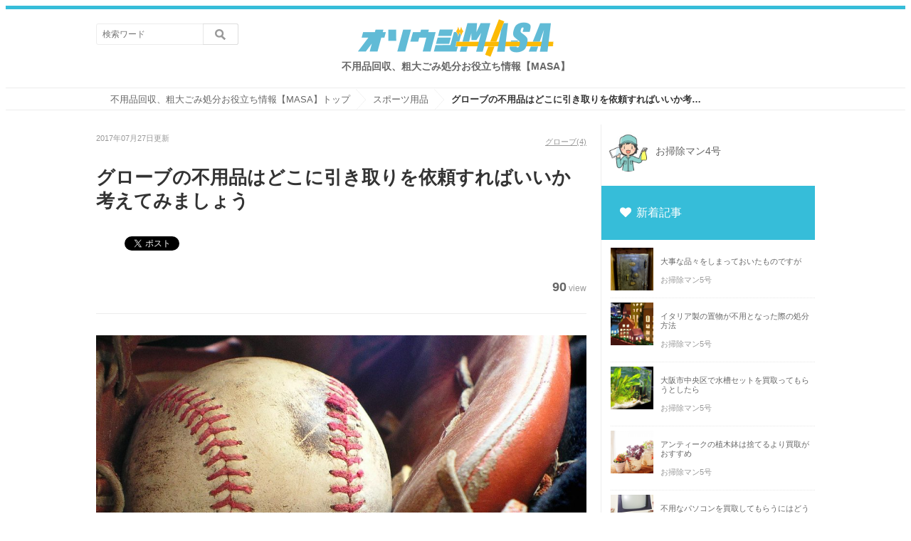

--- FILE ---
content_type: text/html; charset=UTF-8
request_url: http://www.osoujimasa.net/post-2633/
body_size: 17733
content:


</span>
<!DOCTYPE html>
<html>
	<head prefix="og: http://ogp.me/ns# fb: http://ogp.me/ns/fb# article: http://ogp.me/ns/article#">

    <meta charset="UTF-8">
    <title>グローブの不用品はどこに引き取りを依頼すればいいか考えてみましょう | 不用品回収、粗大ごみ処分お役立ち情報【MASA】</title>
    <link rel="shortcut icon" href="" />


    <link title="グローブの不用品はどこに引き取りを依頼すればいいか考えてみましょう | 不用品回収、粗大ごみ処分お役立ち情報【MASA】" href='' rel="alternate" type="application/rss+xml">
   	<link rel="stylesheet" type="text/css" href="http://yui.yahooapis.com/3.18.1/build/cssreset/cssreset-min.css">
	<link rel="stylesheet" href='http://www.osoujimasa.net/wp/wp-content/themes/curationmedia/style.css'>
	<link rel="stylesheet" href='http://www.osoujimasa.net/wp/wp-content/themes/curationmedia/utility.css'>
	<link rel="stylesheet" href="https://maxcdn.bootstrapcdn.com/font-awesome/4.4.0/css/font-awesome.min.css">

	<script src="https://code.jquery.com/jquery-1.11.3.min.js"></script>
	<script src="http://www.osoujimasa.net/wp/wp-content/themes/curationmedia/script.js"></script>
	<style>
					::selection {
   					background: #36BDD9;
					}

					.top-post-image{
   					background-color: #36BDD9;
					}

					.left-category-item :hover {
   					border-right:5px solid #36BDD9;
					}

					.title_section {
    					border-left: 3px solid #36BDD9;
					}

					.wp-article-area h2{
     					border-bottom: 2px solid #36BDD9;
					}

					h3:before{
   					color: #36BDD9;
					}

					body.lists-show .sns-likeText-color {
   					color: #36BDD9;
					}

					i.fa-tag{
   					color: #36BDD9;
					}

					.eyecatch_feature_link a span i{
   					color: #36BDD9;
					}

					.icon-allow-right .path1:before {
    					color: #36BDD9;
					}

					article#post .wp-article-area a{
						color: #36BDD9!important;
					}

					.cta-box .cta-button{
						background-color: #36BDD9!important;
					}

			
			@import url('http://fonts.googleapis.com/earlyaccess/notosansjapanese.css');
			body div#wrapper{
				font-family:'Noto Sans Japanese','ヒラギノ角ゴ Pro W3','Hiragino Kaku Gothic Pro','メイリオ',Meiryo,'ＭＳ Ｐゴシック',sans-serif!important;
			}
			body section#eyecatch{
				font-family:'Noto Sans Japanese','ヒラギノ角ゴ Pro W3','Hiragino Kaku Gothic Pro','メイリオ',Meiryo,'ＭＳ Ｐゴシック',sans-serif!important;
			}

			</style>
	
<!-- All in One SEO Pack 2.3.11.4 by Michael Torbert of Semper Fi Web Design[162,229] -->
<link rel="canonical" href="http://www.osoujimasa.net/post-2633/" />
<!-- /all in one seo pack -->
<link rel='dns-prefetch' href='//s.w.org' />
		<script type="text/javascript">
			window._wpemojiSettings = {"baseUrl":"https:\/\/s.w.org\/images\/core\/emoji\/2.2.1\/72x72\/","ext":".png","svgUrl":"https:\/\/s.w.org\/images\/core\/emoji\/2.2.1\/svg\/","svgExt":".svg","source":{"concatemoji":"http:\/\/www.osoujimasa.net\/wp\/wp-includes\/js\/wp-emoji-release.min.js?ver=4.7.29"}};
			!function(t,a,e){var r,n,i,o=a.createElement("canvas"),l=o.getContext&&o.getContext("2d");function c(t){var e=a.createElement("script");e.src=t,e.defer=e.type="text/javascript",a.getElementsByTagName("head")[0].appendChild(e)}for(i=Array("flag","emoji4"),e.supports={everything:!0,everythingExceptFlag:!0},n=0;n<i.length;n++)e.supports[i[n]]=function(t){var e,a=String.fromCharCode;if(!l||!l.fillText)return!1;switch(l.clearRect(0,0,o.width,o.height),l.textBaseline="top",l.font="600 32px Arial",t){case"flag":return(l.fillText(a(55356,56826,55356,56819),0,0),o.toDataURL().length<3e3)?!1:(l.clearRect(0,0,o.width,o.height),l.fillText(a(55356,57331,65039,8205,55356,57096),0,0),e=o.toDataURL(),l.clearRect(0,0,o.width,o.height),l.fillText(a(55356,57331,55356,57096),0,0),e!==o.toDataURL());case"emoji4":return l.fillText(a(55357,56425,55356,57341,8205,55357,56507),0,0),e=o.toDataURL(),l.clearRect(0,0,o.width,o.height),l.fillText(a(55357,56425,55356,57341,55357,56507),0,0),e!==o.toDataURL()}return!1}(i[n]),e.supports.everything=e.supports.everything&&e.supports[i[n]],"flag"!==i[n]&&(e.supports.everythingExceptFlag=e.supports.everythingExceptFlag&&e.supports[i[n]]);e.supports.everythingExceptFlag=e.supports.everythingExceptFlag&&!e.supports.flag,e.DOMReady=!1,e.readyCallback=function(){e.DOMReady=!0},e.supports.everything||(r=function(){e.readyCallback()},a.addEventListener?(a.addEventListener("DOMContentLoaded",r,!1),t.addEventListener("load",r,!1)):(t.attachEvent("onload",r),a.attachEvent("onreadystatechange",function(){"complete"===a.readyState&&e.readyCallback()})),(r=e.source||{}).concatemoji?c(r.concatemoji):r.wpemoji&&r.twemoji&&(c(r.twemoji),c(r.wpemoji)))}(window,document,window._wpemojiSettings);
		</script>
		<style type="text/css">
img.wp-smiley,
img.emoji {
	display: inline !important;
	border: none !important;
	box-shadow: none !important;
	height: 1em !important;
	width: 1em !important;
	margin: 0 .07em !important;
	vertical-align: -0.1em !important;
	background: none !important;
	padding: 0 !important;
}
</style>
<link rel='stylesheet' id='contact-form-7-css'  href='http://www.osoujimasa.net/wp/wp-content/plugins/contact-form-7/includes/css/styles.css?ver=4.6.1' type='text/css' media='all' />
<link rel='stylesheet' id='wordpress-popular-posts-css'  href='http://www.osoujimasa.net/wp/wp-content/plugins/wordpress-popular-posts/style/wpp.css?ver=3.3.4' type='text/css' media='all' />
<link rel='https://api.w.org/' href='http://www.osoujimasa.net/wp-json/' />
<link rel="EditURI" type="application/rsd+xml" title="RSD" href="http://www.osoujimasa.net/wp/xmlrpc.php?rsd" />
<link rel="wlwmanifest" type="application/wlwmanifest+xml" href="http://www.osoujimasa.net/wp/wp-includes/wlwmanifest.xml" /> 
<link rel='shortlink' href='http://www.osoujimasa.net/?p=2633' />
<link rel="alternate" type="application/json+oembed" href="http://www.osoujimasa.net/wp-json/oembed/1.0/embed?url=http%3A%2F%2Fwww.osoujimasa.net%2Fpost-2633%2F" />
<link rel="alternate" type="text/xml+oembed" href="http://www.osoujimasa.net/wp-json/oembed/1.0/embed?url=http%3A%2F%2Fwww.osoujimasa.net%2Fpost-2633%2F&#038;format=xml" />
				<!-- WordPress Popular Posts v3.3.4 -->
				<script type="text/javascript">

					var sampling_active = 0;
					var sampling_rate   = 100;
					var do_request = false;

					if ( !sampling_active ) {
						do_request = true;
					} else {
						var num = Math.floor(Math.random() * sampling_rate) + 1;
						do_request = ( 1 === num );
					}

					if ( do_request ) {

						/* Create XMLHttpRequest object and set variables */
						var xhr = ( window.XMLHttpRequest )
						  ? new XMLHttpRequest()
						  : new ActiveXObject( "Microsoft.XMLHTTP" ),
						url = 'http://www.osoujimasa.net/wp/wp-admin/admin-ajax.php',
						params = 'action=update_views_ajax&token=fccb377970&wpp_id=2633';
						/* Set request method and target URL */
						xhr.open( "POST", url, true );
						/* Set request header */
						xhr.setRequestHeader( "Content-type", "application/x-www-form-urlencoded" );
						/* Hook into onreadystatechange */
						xhr.onreadystatechange = function() {
							if ( 4 === xhr.readyState && 200 === xhr.status ) {
								if ( window.console && window.console.log ) {
									window.console.log( xhr.responseText );
								}
							}
						};
						/* Send request */
						xhr.send( params );

					}

				</script>
				<!-- End WordPress Popular Posts v3.3.4 -->
				<link rel="amphtml" href="http://www.osoujimasa.net/post-2633/amp/" /><script>
  (function(i,s,o,g,r,a,m){i['GoogleAnalyticsObject']=r;i[r]=i[r]||function(){
  (i[r].q=i[r].q||[]).push(arguments)},i[r].l=1*new Date();a=s.createElement(o),
  m=s.getElementsByTagName(o)[0];a.async=1;a.src=g;m.parentNode.insertBefore(a,m)
  })(window,document,'script','https://www.google-analytics.com/analytics.js','ga');

  ga('create', 'UA-48538473-3', 'auto');
  ga('send', 'pageview');

</script>
  </head>
  <body>
	<div id="js-com" page="no-home" root="http://www.osoujimasa.net/wp/wp-content/themes/curationmedia"></div>	<div id="fb-root"></div>
	<script>(function(d, s, id) {
	    var js, fjs = d.getElementsByTagName(s)[0];
	    if (d.getElementById(id)) return;
		  js = d.createElement(s); js.id = id;
	      js.src = "//connect.facebook.net/ja_JP/sdk.js#xfbml=1&version=v2.5&appId=362965680478257";
		  fjs.parentNode.insertBefore(js, fjs);
		}(document, 'script', 'facebook-jssdk'));
	</script>

    <header class="header">
  		<div class="header-inner">

			<h1 class="header-logo">
				<a href='http://www.osoujimasa.net'>
										<img height="80" src="http://osoujimasa.net/wp/wp-content/uploads/2016/10/logo.png" alt="">
										<span class="header-dec">不用品回収、粗大ごみ処分お役立ち情報【MASA】</span>
				</a>
			</h1>

    		<form accept-charset="UTF-8" action="http://www.osoujimasa.net/" class="header-search" id="searchForm" method="get">
				<div style="margin:0;padding:0;display:inline"><input type="hidden" /></div>
      			<input class="search-input" id="q" name="s" placeholder="検索ワード" type="text" />
      			<input class="search-button" type="submit" value=""></input>
			</form>

		    <ul class="header-navi is-non-login" id="non_login_user_header_menu">
					    		        									</ul>

 		</div>
	</header>
	
<nav id="topBar">
			<ul class="breadcrumb">
    			<li itemscope style="background-image:url('http://www.osoujimasa.net/wp/wp-content/themes/curationmedia/style.css/../img/arrow-pankuzu.png'); background-repeat: no-repeat; background-position: right,center;" itemtype=""><a href="http://www.osoujimasa.net" itemprop="url"><span itemprop="title">不用品回収、粗大ごみ処分お役立ち情報【MASA】トップ</span></a></li>
    			<li itemscope style="background-image:url('http://www.osoujimasa.net/wp/wp-content/themes/curationmedia/style.css/../img/arrow-pankuzu.png'); background-repeat: no-repeat; background-position: right,center;" itemtype=""><a href="http://www.osoujimasa.net/category/sporting-goods" itemprop="url"><span itemprop="title">スポーツ用品</span></a></li>
      			<li itemscope itemtype=""><strong itemprop="title">グローブの不用品はどこに引き取りを依頼すればいいか考えてみましょう</strong></li>
			</ul>
		</nav>
<div id="wrapper" class="clearfix">
	<div id="left_content" class="column_post">
    	<article id="post" itemscope itemtype="http://schema.org/Article" itemref="author">
      		<div class="post_preinfo">
	        	<p class="post_date" itemprop="dateModified" content=''>2017年07月27日更新</p>
             	<ul class="clearfix">
   	        	<li><a href="http://www.osoujimasa.net/tag/グローブ">グローブ</a><span>(4)</span></li>				</ul>
	  		</div>
			<div class="clear"></div>
        	<h1 itemprop="name">グローブの不用品はどこに引き取りを依頼すればいいか考えてみましょう</h1>
			
		<div class="postInfo clearfix">
        	<ul class="share">
          	<li>
           		<a href="" class="twitter-share-button" data-url="" data-text="" data-lang="ja" data-related=""></a>
 					<script>!function(d,s,id){var js,fjs=d.getElementsByTagName(s)[0],p=/^http:/.test(d.location)?"http":"https";if(!d.getElementById(id)){js=d.createElement(s);js.id=id;js.src=p+"://platform.twitter.com/widgets.js";fjs.parentNode.insertBefore(js,fjs);}}(document, "script", "twitter-wjs");</script></li>

          	</li>
          	<li style="margin-left: -4px;">
           		<div class="fb-like" data-href="" data-layout="button_count" data-page="1" data-position="lower" data-at="facebook" data-target="page"></div>
          	</li>

      	</ul>
      	<ul class="postData">
        		<li class="view"><span>90</span>view</li>
        	</ul>

     	</div>
				<div class="wp-article-area" itmprop="articleBody">
				<div class="wp-article-area__eyecatch"><img width="1024" height="678" src="http://www.osoujimasa.net/wp/wp-content/uploads/2017/07/softball-1354947_1920-1024x678.jpg" class="attachment-large size-large wp-post-image" alt="" srcset="http://www.osoujimasa.net/wp/wp-content/uploads/2017/07/softball-1354947_1920-1024x678.jpg 1024w, http://www.osoujimasa.net/wp/wp-content/uploads/2017/07/softball-1354947_1920-300x199.jpg 300w, http://www.osoujimasa.net/wp/wp-content/uploads/2017/07/softball-1354947_1920-768x509.jpg 768w" sizes="(max-width: 1024px) 100vw, 1024px" /></div>
				<h2>野球に欠かせないグローブ</h2>
<p>
野球をする上で欠かせない野球用品といえば、バットとグローブでしょう。<br />
選び方がいろいろあるため、どれを選べばいいのか悩むことも多いことでしょう。<br />
カッコいいデザインのものも多いため、使わなくなってからも自分の部屋に飾っている方も多いほどです。<br />
野球をしている間、毎日使っていたわけですから、きっと深い愛着を感じるからでしょう。
</p>
<p><img src="http://www.osoujimasa.net/wp/wp-content/uploads/2017/07/a07ecd43ee91e9d5abf22d28c555f3d2_m.jpg" alt="" width="1920" height="1280" class="aligncenter size-full wp-image-2635" srcset="http://www.osoujimasa.net/wp/wp-content/uploads/2017/07/a07ecd43ee91e9d5abf22d28c555f3d2_m.jpg 1920w, http://www.osoujimasa.net/wp/wp-content/uploads/2017/07/a07ecd43ee91e9d5abf22d28c555f3d2_m-300x200.jpg 300w, http://www.osoujimasa.net/wp/wp-content/uploads/2017/07/a07ecd43ee91e9d5abf22d28c555f3d2_m-768x512.jpg 768w, http://www.osoujimasa.net/wp/wp-content/uploads/2017/07/a07ecd43ee91e9d5abf22d28c555f3d2_m-1024x683.jpg 1024w" sizes="(max-width: 1920px) 100vw, 1920px" /></p>
<h2>グローブの選び方</h2>
<p>
どれを選ぶとしても、自分の手にフィットするものを選ぶのが一番です。<br />
手にはめるとサイズが合っているかどうかわかりにくいため、身長に合わせて選ぶといいでしょう。<br />
ご存知かと思いますが、身長と手のひらのサイズは比例します。<br />
そのため、身長に合わせて選べば手のひらのサイズに合ったものを選ぶことができます。<br />
たとえば、120cm～135cmならSサイズ、135cm～145cmならMサイズといった具合です。<br />
ただ、子どもの場合は、身長が160cmあったとしてもMサイズで十分なこともあります。<br />
あまり大きいサイズを選ぶと指が動かしづらくなるため、どうせ大きくなるとしても大きなサイズを選ぶことだけはおすすめできません。<br />
さらに、軟式野球ならポジションを考える必要はありませんが、硬式野球の場合はポジションを考えなければなりません。<br />
昔あったオールラウンド用は姿を消し、今はポジションに合わせて選ばれる方がほとんどです。<br />
ピッチャー用、キャッチャーミット、ファーストミット、セカンド用など、ポジションに合わせて選びましょう。<br />
サイズの他にポジションに合わせて選ばなければならないため、せっかく手に入れたのに買い替えなければならなくなることもあります。<br />
不用品となった硬式のグローブは、どこに引き取りを依頼すればいいのでしょうか。
</p>
<p><img src="http://www.osoujimasa.net/wp/wp-content/uploads/2017/07/63b9986e086b52285c350cbec5c703dd_m.jpg" alt="" width="1920" height="1275" class="aligncenter size-full wp-image-2634" srcset="http://www.osoujimasa.net/wp/wp-content/uploads/2017/07/63b9986e086b52285c350cbec5c703dd_m.jpg 1920w, http://www.osoujimasa.net/wp/wp-content/uploads/2017/07/63b9986e086b52285c350cbec5c703dd_m-300x199.jpg 300w, http://www.osoujimasa.net/wp/wp-content/uploads/2017/07/63b9986e086b52285c350cbec5c703dd_m-768x510.jpg 768w, http://www.osoujimasa.net/wp/wp-content/uploads/2017/07/63b9986e086b52285c350cbec5c703dd_m-1024x680.jpg 1024w" sizes="(max-width: 1920px) 100vw, 1920px" /></p>
<h2>野球のグローブは普通ごみ</h2>
<p>
野球のグローブは、どのような素材が使われているかに関わらず大阪では普通ごみとして回収しています。<br />
自治体に引き取ってもらうとしたら、普通ごみとして処分しましょう。<br />
大阪では、地域によって収集日は違いますが、週2日普通ごみの収集日があります。<br />
普通ごみとして処分する場合は、地域の収集日に合わせてごみ収集場所に出してください。<br />
普通ごみですから、ご家庭から出た生活ごみなどと一緒にごみ袋に入れれば大丈夫です。<br />
何が入っているかわかるように、透明か半透明のごみ袋に入れましょう。<br />
できれば透明のごみ袋に入れることをおすすめしますが、中身が見えれば少々色が付いていても大丈夫です。
</p>
<h2>まだまだ使えるものは買取に</h2>
<p>
まだまだ使えるものなら、買取サービスを利用されてはいかがでしょうか。<br />
子どもの成長は早く、ポジションの交代はそれほど珍しいことではありません。<br />
そこで、せっかく購入したグローブを手放す方も少なくありません。<br />
また買い替えなければならないかもしれないことを考え、中古品で良いと考える方もいます。<br />
一定の需要があるため、中古品を扱っている野球用品買取店もあります。<br />
店頭買取だけでなく宅配買取や出張買取なども行っていますから、売却したい野球用品が何点かあるのであれば宅配買取などを利用されてはいかがでしょうか。<br />
大阪にも買取店はいくつかありますから、一度どれくらいで買い取ってもらえるのか尋ねてみることをおすすめします。<br />
ホームページ上に買取例などを掲載していることもありますから、売却する時の参考にされてください。<br />
状態が良ければ高値で買い取ってくれるかもしれません。<br />
買取強化商品なら高く買い取ってくれるかもしれません。
</p>
<h2>掲示板やフリマアプリ</h2>
<p>
格安で譲っても良いというのであれば、掲示板やフリマアプリを活用する方法もあります。<br />
掲示板なら地域別に掲載することができるため、同じ地域に暮らしている方に譲ることができるかもしれません。<br />
高値で売却するというより、譲れれば良いくらいの気持ちで出品されたほうが気楽です。<br />
もし少しでも高値で譲りたいとお考えなら、大手のオークションサイトなどを活用するのもいいでしょう。<br />
落札者とのやり取りや配送などに気を使わなければなりませんが、高値で落札されることもあります。<br />
ただ、タイミングもあるため、どれくらいで落札されるかは予測することはできません。
</p>
<h2>寄付する</h2>
<p>
海外にはまだまだ恵まれない子どもがたくさんいます。<br />
用具がないため、野球を自由に楽しむこともできない子どももたくさんいます。<br />
お小遣いを貯めて買おうとしても、グローブなどはぜいたく品であるためなかなか手が出ないことも少なくありません。<br />
もう使う予定がないのであれば寄付されてはいかがでしょうか。<br />
インターネットで探せば、寄付を募集しているサイトはいくつもあります。<br />
その中から、できるだけ信頼できそうなサイトを選び寄付しましょう。<br />
発送する手間はかかりますが、困っている子どもの役に立つことができます。<br />
どこに引き取ってもらうより、気分良く引き取ってもらえるのではないでしょうか。</p>
			</div>
						
    	<div class="postInfo afterInfo clearfix">
        	<ul class="share">
          		<li>
            		<a href="" class="twitter-share-button" data-url="" data-text="" data-lang="ja" data-related=""></a>
 					<script>!function(d,s,id){var js,fjs=d.getElementsByTagName(s)[0],p=/^http:/.test(d.location)?"http":"https";if(!d.getElementById(id)){js=d.createElement(s);js.id=id;js.src=p+"://platform.twitter.com/widgets.js";fjs.parentNode.insertBefore(js,fjs);}}(document, "script", "twitter-wjs");</script></li>

          		</li>
          		<li style="margin-left: -4px;">
            		<div class="fb-like" data-href="" data-layout="button_count" data-page="1" data-position="lower" data-at="facebook" data-target="page"></div>
          		</li>
        	</ul>
      	</div>
	

				</article>

	
    <div class="b-ad clearfix">
    	<div class="b-ad-left">
        	<div style="width:300px;height:250px;display: none"><div style='width: 100%; height: 100%;'><img src='http://www.osoujimasa.net/wp/wp-content/themes/curationmedia/img/ad-dammie-pc2.png' /></div></div>
      	</div>
      	<div class="b-ad-right">
       		<div id="" style="width:300px;height:250px;display: none"><div style='width: 100%; height: 100%;'><img src='http://www.osoujimasa.net/wp/wp-content/themes/curationmedia/img/ad-dammie-pc2.png' /></div></div>
      	</div>
    </div>


	

	
	<div class="headline">
    	<div class="headline-title headline-title--related">オススメの記事</div>
	</div>
    <div class="post_list">
	   	
<!-- WordPress Popular Posts Plugin v3.3.4 [PHP] [monthly] [views] [custom] [PID] [CAT] -->

<ul class="wpp-list">
<li class="article_list_content"><a href="http://www.osoujimasa.net/post-2673/"><div class="article_list_thumb" style="width:75px; height: 75px; background-image:url('http://www.osoujimasa.net/wp/wp-content/uploads/2017/07/66ae1b7ed3350f7bb105f4f2fbc39b51_m.jpg');"></div></a>
			<div class="article_list_text-r">
				<p class="article_list_title"><a href="http://www.osoujimasa.net/post-2673/">バレーボールを不用品として引き取りしてもらおう</a></p>
				<ul class="article_list_info">
					<li><a href="http://www.osoujimasa.net/?author=6">お掃除マン5号</a></li>
					<li>｜<span>514</span>view</li>
				</ul>
			</div>
		</li><li class="article_list_content"><a href="http://www.osoujimasa.net/post-736/"><div class="article_list_thumb" style="width:75px; height: 75px; background-image:url('http://www.osoujimasa.net/wp/wp-content/uploads/2017/01/bowling-balls-658385_1280.jpg');"></div></a>
			<div class="article_list_text-r">
				<p class="article_list_title"><a href="http://www.osoujimasa.net/post-736/">大阪でボーリングの球の不用品回収してもらうならお得に依頼しよう</a></p>
				<ul class="article_list_info">
					<li><a href="http://www.osoujimasa.net/?author=4">お掃除マン3号</a></li>
					<li>｜<span>982</span>view</li>
				</ul>
			</div>
		</li><li class="article_list_content"><a href="http://www.osoujimasa.net/post-2178/"><div class="article_list_thumb" style="width:75px; height: 75px; background-image:url('http://www.osoujimasa.net/wp/wp-content/uploads/2017/06/miniature-golf-2254576_1920.jpg');"></div></a>
			<div class="article_list_text-r">
				<p class="article_list_title"><a href="http://www.osoujimasa.net/post-2178/">大阪でジュニアのゴルフセットを不用品として処分する方法の決め方</a></p>
				<ul class="article_list_info">
					<li><a href="http://www.osoujimasa.net/?author=2">お掃除マン1号</a></li>
					<li>｜<span>119</span>view</li>
				</ul>
			</div>
		</li><li class="article_list_content"><a href="http://www.osoujimasa.net/post-2531/"><div class="article_list_thumb" style="width:75px; height: 75px; background-image:url('http://www.osoujimasa.net/wp/wp-content/uploads/2017/07/bd33d50d6dcdbd15a3c9e250046cca32_m.jpg');"></div></a>
			<div class="article_list_text-r">
				<p class="article_list_title"><a href="http://www.osoujimasa.net/post-2531/">軟式のバットを不用品として処分したい際の場合分け</a></p>
				<ul class="article_list_info">
					<li><a href="http://www.osoujimasa.net/?author=3">お掃除マン2号</a></li>
					<li>｜<span>841</span>view</li>
				</ul>
			</div>
		</li><li class="article_list_content"><a href="http://www.osoujimasa.net/post-2729/"><div class="article_list_thumb" style="width:75px; height: 75px; background-image:url('http://www.osoujimasa.net/wp/wp-content/uploads/2017/07/sports-1452997_1920.jpg');"></div></a>
			<div class="article_list_text-r">
				<p class="article_list_title"><a href="http://www.osoujimasa.net/post-2729/">硬式バットの不用品は捨てるよりも買い取ってもらいましょう</a></p>
				<ul class="article_list_info">
					<li><a href="http://www.osoujimasa.net/?author=6">お掃除マン5号</a></li>
					<li>｜<span>109</span>view</li>
				</ul>
			</div>
		</li>
</ul>

<!-- End WordPress Popular Posts Plugin v3.3.4 -->
    </div>
	
	<!-- 以下, タグの表示です -->
	<div class="headline">
					<h2 class="headline-title headline-title--keyword">この記事に関するキーワード</h2>
					<p class="headline-annotation">キーワードから記事を探す</p>
				</div>

				<ul class="afterTags clearfix show_tag" id="tags">
									<li class="tag"><a href='http://www.osoujimasa.net/tag/グローブ'><i class="fa fa-tag"></i>&nbsp;グローブ</a></li>
	</ul>	<!-- end タグの表示 -->

	<!-- キューレーターの表示 -->
	<div class="headline">
    	<h2 class="headline-title headline-title--author">この記事の著者</h2>
    </div>

    <div class="side_curator_content post_curator after_post_curator clearfix">
  		<div class="side_curator_thumb" style="width:75px">
  			<a href='http://www.osoujimasa.net?author=5'>
				<img src="http://www.osoujimasa.net/wp/wp-content/uploads/2016/11/img3-29-150x150.jpg" width="65" height="65" alt="お掃除マン4号" class="avatar avatar-65 wp-user-avatar wp-user-avatar-65 alignnone photo" />							</a>
		</div>

		<div class="side_curator_info">
    		<p class="side_curator_name"><a href='http://www.osoujimasa.net?author=5'>お掃除マン4号</a></p>
    	</div>
	</div>
	<!-- end キュレーターの表示 -->


	<!-- カテゴリ一覧の表示 -->
    <div class="headline">
      <h2 class="headline-title headline-title--category">カテゴリ一覧</h2>
    </div>

    <ul class="catList clearfix">
	        <a href='http://www.osoujimasa.net/category/interior'>

          <li class="clearfix" id="" style="">

	         <!--<img alt="インテリア" class="crop_image" height="40" src='' width="40" />
           	-->
			<div>
              <p class="name">インテリア</p>
              <p class="count">15件の記事</p>
            </div>
          </li>
        </a>

	        <a href='http://www.osoujimasa.net/category/audio'>

          <li class="clearfix" id="" style="">

	         <!--<img alt="オーディオ" class="crop_image" height="40" src='' width="40" />
           	-->
			<div>
              <p class="name">オーディオ</p>
              <p class="count">3件の記事</p>
            </div>
          </li>
        </a>

	        <a href='http://www.osoujimasa.net/category/sporting-goods'>

          <li class="clearfix" id="" style="">

	         <!--<img alt="スポーツ用品" class="crop_image" height="40" src='' width="40" />
           	-->
			<div>
              <p class="name">スポーツ用品</p>
              <p class="count">69件の記事</p>
            </div>
          </li>
        </a>

	        <a href='http://www.osoujimasa.net/category/other'>

          <li class="clearfix" id="" style="">

	         <!--<img alt="その他" class="crop_image" height="40" src='' width="40" />
           	-->
			<div>
              <p class="name">その他</p>
              <p class="count">60件の記事</p>
            </div>
          </li>
        </a>

	        <a href='http://www.osoujimasa.net/category/pc'>

          <li class="clearfix" id="" style="">

	         <!--<img alt="パソコン" class="crop_image" height="40" src='' width="40" />
           	-->
			<div>
              <p class="name">パソコン</p>
              <p class="count">20件の記事</p>
            </div>
          </li>
        </a>

	        <a href='http://www.osoujimasa.net/category/plastic-products'>

          <li class="clearfix" id="" style="">

	         <!--<img alt="プラスチック製品" class="crop_image" height="40" src='' width="40" />
           	-->
			<div>
              <p class="name">プラスチック製品</p>
              <p class="count">4件の記事</p>
            </div>
          </li>
        </a>

	        <a href='http://www.osoujimasa.net/category/used-paper'>

          <li class="clearfix" id="" style="">

	         <!--<img alt="古紙" class="crop_image" height="40" src='' width="40" />
           	-->
			<div>
              <p class="name">古紙</p>
              <p class="count">0件の記事</p>
            </div>
          </li>
        </a>

	        <a href='http://www.osoujimasa.net/category/large-furniture'>

          <li class="clearfix" id="" style="">

	         <!--<img alt="大型家具" class="crop_image" height="40" src='' width="40" />
           	-->
			<div>
              <p class="name">大型家具</p>
              <p class="count">31件の記事</p>
            </div>
          </li>
        </a>

	        <a href='http://www.osoujimasa.net/category/large-appliances'>

          <li class="clearfix" id="cat-no-display" style="">

	         <!--<img alt="大型家電" class="crop_image" height="40" src='' width="40" />
           	-->
			<div>
              <p class="name">大型家電</p>
              <p class="count">7件の記事</p>
            </div>
          </li>
        </a>

	        <a href='http://www.osoujimasa.net/category/bedding'>

          <li class="clearfix" id="cat-no-display" style="">

	         <!--<img alt="寝具" class="crop_image" height="40" src='' width="40" />
           	-->
			<div>
              <p class="name">寝具</p>
              <p class="count">14件の記事</p>
            </div>
          </li>
        </a>

	        <a href='http://www.osoujimasa.net/category/waste-oil'>

          <li class="clearfix" id="cat-no-display" style="">

	         <!--<img alt="廃油" class="crop_image" height="40" src='' width="40" />
           	-->
			<div>
              <p class="name">廃油</p>
              <p class="count">0件の記事</p>
            </div>
          </li>
        </a>

	        <a href='http://www.osoujimasa.net/category/musical-instrument'>

          <li class="clearfix" id="cat-no-display" style="">

	         <!--<img alt="楽器" class="crop_image" height="40" src='' width="40" />
           	-->
			<div>
              <p class="name">楽器</p>
              <p class="count">44件の記事</p>
            </div>
          </li>
        </a>

	        <a href='http://www.osoujimasa.net/category/toy'>

          <li class="clearfix" id="cat-no-display" style="">

	         <!--<img alt="玩具" class="crop_image" height="40" src='' width="40" />
           	-->
			<div>
              <p class="name">玩具</p>
              <p class="count">38件の記事</p>
            </div>
          </li>
        </a>

	        <a href='http://www.osoujimasa.net/category/appliances'>

          <li class="clearfix" id="cat-no-display" style="">

	         <!--<img alt="生活家電" class="crop_image" height="40" src='' width="40" />
           	-->
			<div>
              <p class="name">生活家電</p>
              <p class="count">118件の記事</p>
            </div>
          </li>
        </a>

	        <a href='http://www.osoujimasa.net/category/farming-equipment'>

          <li class="clearfix" id="cat-no-display" style="">

	         <!--<img alt="耕作機械等" class="crop_image" height="40" src='' width="40" />
           	-->
			<div>
              <p class="name">耕作機械等</p>
              <p class="count">1件の記事</p>
            </div>
          </li>
        </a>

	        <a href='http://www.osoujimasa.net/category/cooking-appliances'>

          <li class="clearfix" id="cat-no-display" style="">

	         <!--<img alt="調理家電" class="crop_image" height="40" src='' width="40" />
           	-->
			<div>
              <p class="name">調理家電</p>
              <p class="count">30件の記事</p>
            </div>
          </li>
        </a>

	        <a href='http://www.osoujimasa.net/category/car-bicycle'>

          <li class="clearfix" id="cat-no-display" style="">

	         <!--<img alt="車・自転車" class="crop_image" height="40" src='' width="40" />
           	-->
			<div>
              <p class="name">車・自転車</p>
              <p class="count">57件の記事</p>
            </div>
          </li>
        </a>

	        <a href='http://www.osoujimasa.net/category/communication-equipment'>

          <li class="clearfix" id="cat-no-display" style="">

	         <!--<img alt="通信機器" class="crop_image" height="40" src='' width="40" />
           	-->
			<div>
              <p class="name">通信機器</p>
              <p class="count">13件の記事</p>
            </div>
          </li>
        </a>

	        <a href='http://www.osoujimasa.net/category/metal-products'>

          <li class="clearfix" id="cat-no-display" style="">

	         <!--<img alt="金属製品" class="crop_image" height="40" src='' width="40" />
           	-->
			<div>
              <p class="name">金属製品</p>
              <p class="count">9件の記事</p>
            </div>
          </li>
        </a>

	        <a href='http://www.osoujimasa.net/category/%e9%9b%bb%e5%8c%96%e8%a3%bd%e5%93%81'>

          <li class="clearfix" id="cat-no-display" style="">

	         <!--<img alt="電化製品" class="crop_image" height="40" src='' width="40" />
           	-->
			<div>
              <p class="name">電化製品</p>
              <p class="count">10件の記事</p>
            </div>
          </li>
        </a>

		          <li class="clearfix" id='cat-show'>
				<div>
              <p class="name">もっと見る</p>
              <p class="count">&nbsp;</p>
            </div>
          </li>
	
	 </ul>

	
    <div class="hairsalon_credit" id="hairsalon_credit_area"></div>
</div>



	<div id="column_sidebar">
	<div id="column_sidebar_inner">

	<!-- 投稿記事の場合は投稿者を表示します。 -->
	
				<div class="side_author_area">
			  		<div class="side_curator_thumb" style="width:75px">
  						<a href="http://www.osoujimasa.net/?author=5"><img src="http://www.osoujimasa.net/wp/wp-content/uploads/2016/11/img3-29-150x150.jpg" width="56" height="56" alt="お掃除マン4号" class="avatar avatar-56 wp-user-avatar wp-user-avatar-56 alignnone photo" /></a>
					</div>
					<div class="side_curator_info">
    					<p class="side_curator_name"><a href="http://www.osoujimasa.net/?author=5">お掃除マン4号</a></p>
						<p class="side_curator_desc"></p>
					</div>
				</div>
			
	<div class="side_ad_s">
		</div>

	<div class="title_section">
		<div class="title_section_in">
    		<h2 class="side_title">新着記事</h2>
   		</div>
	</div>

	<div class="side_post_list">
	
		<div class="post_list_content">
    	<a href="http://www.osoujimasa.net/post-3205"><div class="post_list_thumb" style="width:60px; height: 60px; background-image: url('http://www.osoujimasa.net/wp/wp-content/uploads/2017/09/b879c4f6b5ba3d4f04b4d9272e3dd8e8_m.jpg');"></div></a>  			<div class="post_list_text_side">
  	  			<p class="side_post_title"><a href='http://www.osoujimasa.net/post-3205'>大事な品々をしまっておいたものですが</a></p>
    			<p class="side_post_user"><a href='http://www.osoujimasa.net/?author=6'>お掃除マン5号</a></p>
  			</div>
			<div class="clear"></div>
		</div>

	
		<div class="post_list_content">
    	<a href="http://www.osoujimasa.net/post-3202"><div class="post_list_thumb" style="width:60px; height: 60px; background-image: url('http://www.osoujimasa.net/wp/wp-content/uploads/2017/09/75de28dcfd7c58849315bf02663a4988_m.jpg');"></div></a>  			<div class="post_list_text_side">
  	  			<p class="side_post_title"><a href='http://www.osoujimasa.net/post-3202'>イタリア製の置物が不用となった際の処分方法</a></p>
    			<p class="side_post_user"><a href='http://www.osoujimasa.net/?author=6'>お掃除マン5号</a></p>
  			</div>
			<div class="clear"></div>
		</div>

	
		<div class="post_list_content">
    	<a href="http://www.osoujimasa.net/post-3199"><div class="post_list_thumb" style="width:60px; height: 60px; background-image: url('http://www.osoujimasa.net/wp/wp-content/uploads/2017/09/5067971acb006de92871e5f7d2988a8d_m.jpg');"></div></a>  			<div class="post_list_text_side">
  	  			<p class="side_post_title"><a href='http://www.osoujimasa.net/post-3199'>大阪市中央区で水槽セットを買取ってもらうとしたら</a></p>
    			<p class="side_post_user"><a href='http://www.osoujimasa.net/?author=6'>お掃除マン5号</a></p>
  			</div>
			<div class="clear"></div>
		</div>

	
		<div class="post_list_content">
    	<a href="http://www.osoujimasa.net/post-3196"><div class="post_list_thumb" style="width:60px; height: 60px; background-image: url('http://www.osoujimasa.net/wp/wp-content/uploads/2017/09/23bf41073cb15d9064ae2ea103d6a341_m.jpg');"></div></a>  			<div class="post_list_text_side">
  	  			<p class="side_post_title"><a href='http://www.osoujimasa.net/post-3196'>アンティークの植木鉢は捨てるより買取がおすすめ</a></p>
    			<p class="side_post_user"><a href='http://www.osoujimasa.net/?author=6'>お掃除マン5号</a></p>
  			</div>
			<div class="clear"></div>
		</div>

	
		<div class="post_list_content">
    	<a href="http://www.osoujimasa.net/post-3192"><div class="post_list_thumb" style="width:60px; height: 60px; background-image: url('http://www.osoujimasa.net/wp/wp-content/uploads/2017/09/computer-1895383_1920.jpg');"></div></a>  			<div class="post_list_text_side">
  	  			<p class="side_post_title"><a href='http://www.osoujimasa.net/post-3192'>不用なパソコンを買取してもらうにはどうしたらよいか</a></p>
    			<p class="side_post_user"><a href='http://www.osoujimasa.net/?author=6'>お掃除マン5号</a></p>
  			</div>
			<div class="clear"></div>
		</div>

	
	</div>

	<div class="title_section">
		<div class="title_section_in">
        	<h2 class="side_title">話題のキーワード</h2>
      	</div>
    </div>
    <div class="side_keyword">
  		<div class="keywords_area">
    		<ul>
			<li id="side_tag_show" class="tag"><a href="http://www.osoujimasa.net?tag=apple"><i class="fa fa-tag"></i>&nbsp;Apple</a></li><li id="side_tag_show" class="tag"><a href="http://www.osoujimasa.net?tag=dvd%e3%83%97%e3%83%ac%e3%83%bc%e3%83%a4%e3%83%bc"><i class="fa fa-tag"></i>&nbsp;DVDプレーヤー</a></li><li id="side_tag_show" class="tag"><a href="http://www.osoujimasa.net?tag=ih"><i class="fa fa-tag"></i>&nbsp;IH</a></li><li id="side_tag_show" class="tag"><a href="http://www.osoujimasa.net?tag=ipad"><i class="fa fa-tag"></i>&nbsp;ipad</a></li><li id="side_tag_show" class="tag"><a href="http://www.osoujimasa.net?tag=ipad-air"><i class="fa fa-tag"></i>&nbsp;iPad Air</a></li><li id="side_tag_show" class="tag"><a href="http://www.osoujimasa.net?tag=ipadair"><i class="fa fa-tag"></i>&nbsp;iPadAir</a></li><li id="side_tag_show" class="tag"><a href="http://www.osoujimasa.net?tag=ipadpro"><i class="fa fa-tag"></i>&nbsp;iPadPro</a></li><li id="side_tag_show" class="tag"><a href="http://www.osoujimasa.net?tag=led%e7%85%a7%e6%98%8e"><i class="fa fa-tag"></i>&nbsp;LED照明</a></li><li id="side_tag_hidden" class="tag" style="display: none;"><a href="http://www.osoujimasa.net?tag=%e3%82%a2%e3%82%a4%e3%83%ad%e3%83%b3"><i class="fa fa-tag"></i>&nbsp;アイロン</a></li><li id="side_tag_hidden" class="tag" style="display: none;"><a href="http://www.osoujimasa.net?tag=%e3%82%a2%e3%82%a4%e3%83%ad%e3%83%b3%e5%8f%b0"><i class="fa fa-tag"></i>&nbsp;アイロン台</a></li><li id="side_tag_hidden" class="tag" style="display: none;"><a href="http://www.osoujimasa.net?tag=%e3%82%a2%e3%82%a6%e3%83%88%e3%83%89%e3%82%a2%e7%94%a8%e5%93%81"><i class="fa fa-tag"></i>&nbsp;アウトドア用品</a></li><li id="side_tag_hidden" class="tag" style="display: none;"><a href="http://www.osoujimasa.net?tag=%e3%82%a2%e3%83%b3%e3%83%86%e3%82%a3%e3%83%bc%e3%82%af"><i class="fa fa-tag"></i>&nbsp;アンティーク</a></li><li id="side_tag_hidden" class="tag" style="display: none;"><a href="http://www.osoujimasa.net?tag=%e3%82%a2%e3%83%b3%e3%83%97"><i class="fa fa-tag"></i>&nbsp;アンプ</a></li><li id="side_tag_hidden" class="tag" style="display: none;"><a href="http://www.osoujimasa.net?tag=%e3%81%84%e3%81%99"><i class="fa fa-tag"></i>&nbsp;いす</a></li><li id="side_tag_hidden" class="tag" style="display: none;"><a href="http://www.osoujimasa.net?tag=%e3%82%a4%e3%82%bf%e3%83%aa%e3%82%a2"><i class="fa fa-tag"></i>&nbsp;イタリア</a></li><li id="side_tag_hidden" class="tag" style="display: none;"><a href="http://www.osoujimasa.net?tag=%e3%82%a4%e3%82%bf%e3%83%aa%e3%82%a2%e8%a3%bd"><i class="fa fa-tag"></i>&nbsp;イタリア製</a></li><li id="side_tag_hidden" class="tag" style="display: none;"><a href="http://www.osoujimasa.net?tag=%e3%82%a4%e3%83%b3%e3%83%86%e3%83%aa%e3%82%a2"><i class="fa fa-tag"></i>&nbsp;インテリア</a></li><li id="side_tag_hidden" class="tag" style="display: none;"><a href="http://www.osoujimasa.net?tag=%e3%82%a6%e3%82%a9%e3%82%b7%e3%83%a5%e3%83%ac%e3%83%83%e3%83%88"><i class="fa fa-tag"></i>&nbsp;ウォシュレット</a></li><li id="side_tag_hidden" class="tag" style="display: none;"><a href="http://www.osoujimasa.net?tag=%e3%82%a8%e3%82%a2%e3%82%b3%e3%83%b3"><i class="fa fa-tag"></i>&nbsp;エアコン</a></li><li id="side_tag_hidden" class="tag" style="display: none;"><a href="http://www.osoujimasa.net?tag=%e3%82%a8%e3%82%a2%e3%83%ad%e3%83%91%e3%83%bc%e3%83%84"><i class="fa fa-tag"></i>&nbsp;エアロパーツ</a></li><li id="side_tag_hidden" class="tag" style="display: none;"><a href="http://www.osoujimasa.net?tag=%e3%82%a8%e3%82%a2%e3%83%ad%e3%83%90%e3%82%a4%e3%82%af"><i class="fa fa-tag"></i>&nbsp;エアロバイク</a></li><li id="side_tag_hidden" class="tag" style="display: none;"><a href="http://www.osoujimasa.net?tag=%e3%82%a8%e3%83%ac%e3%82%af%e3%83%88%e3%83%bc%e3%83%b3"><i class="fa fa-tag"></i>&nbsp;エレクトーン</a></li><li id="side_tag_hidden" class="tag" style="display: none;"><a href="http://www.osoujimasa.net?tag=%e3%82%aa%e3%83%bc%e3%83%96%e3%83%b3"><i class="fa fa-tag"></i>&nbsp;オーブン</a></li><li id="side_tag_hidden" class="tag" style="display: none;"><a href="http://www.osoujimasa.net?tag=%e3%81%8a%e3%82%82%e3%81%a1%e3%82%83"><i class="fa fa-tag"></i>&nbsp;おもちゃ</a></li><li id="side_tag_hidden" class="tag" style="display: none;"><a href="http://www.osoujimasa.net?tag=%e3%82%ab%e3%83%bc%e3%82%b9%e3%83%86%e3%83%ac%e3%82%aa"><i class="fa fa-tag"></i>&nbsp;カーステレオ</a></li><li id="side_tag_hidden" class="tag" style="display: none;"><a href="http://www.osoujimasa.net?tag=%e3%82%ab%e3%83%bc%e3%83%8a%e3%83%93"><i class="fa fa-tag"></i>&nbsp;カーナビ</a></li><li id="side_tag_hidden" class="tag" style="display: none;"><a href="http://www.osoujimasa.net?tag=%e3%82%ac%e3%82%b9%e3%82%b9%e3%83%88%e3%83%bc%e3%83%96"><i class="fa fa-tag"></i>&nbsp;ガスストーブ</a></li><li id="side_tag_hidden" class="tag" style="display: none;"><a href="http://www.osoujimasa.net?tag=%e3%82%ad%e3%83%bc%e3%83%9c%e3%83%bc%e3%83%89"><i class="fa fa-tag"></i>&nbsp;キーボード</a></li><li id="side_tag_hidden" class="tag" style="display: none;"><a href="http://www.osoujimasa.net?tag=%e3%82%ae%e3%82%bf%e3%83%bc"><i class="fa fa-tag"></i>&nbsp;ギター</a></li><li id="side_tag_hidden" class="tag" style="display: none;"><a href="http://www.osoujimasa.net?tag=%e3%82%ad%e3%83%83%e3%82%af%e3%83%9c%e3%83%bc%e3%83%89"><i class="fa fa-tag"></i>&nbsp;キックボード</a></li><li id="side_tag_hidden" class="tag" style="display: none;"><a href="http://www.osoujimasa.net?tag=%e3%82%b0%e3%83%ad%e3%83%bc%e3%83%96"><i class="fa fa-tag"></i>&nbsp;グローブ</a></li><li id="side_tag_hidden" class="tag" style="display: none;"><a href="http://www.osoujimasa.net?tag=%e3%82%b2%e3%83%bc%e3%83%a0%e3%82%bd%e3%83%95%e3%83%88"><i class="fa fa-tag"></i>&nbsp;ゲームソフト</a></li><li id="side_tag_hidden" class="tag" style="display: none;"><a href="http://www.osoujimasa.net?tag=%e3%82%b2%e3%83%bc%e3%83%a0%e6%a9%9f"><i class="fa fa-tag"></i>&nbsp;ゲーム機</a></li><li id="side_tag_hidden" class="tag" style="display: none;"><a href="http://www.osoujimasa.net?tag=%e3%82%b1%e3%83%88%e3%83%ab"><i class="fa fa-tag"></i>&nbsp;ケトル</a></li><li id="side_tag_hidden" class="tag" style="display: none;"><a href="http://www.osoujimasa.net?tag=%e3%82%b3%e3%83%bc%e3%83%92%e3%83%bc%e3%83%a1%e3%83%bc%e3%82%ab%e3%83%bc"><i class="fa fa-tag"></i>&nbsp;コーヒーメーカー</a></li><li id="side_tag_hidden" class="tag" style="display: none;"><a href="http://www.osoujimasa.net?tag=%e3%81%93%e3%81%9f%e3%81%a4"><i class="fa fa-tag"></i>&nbsp;こたつ</a></li><li id="side_tag_hidden" class="tag" style="display: none;"><a href="http://www.osoujimasa.net?tag=%e3%82%b3%e3%83%94%e3%83%bc%e6%a9%9f"><i class="fa fa-tag"></i>&nbsp;コピー機</a></li><li id="side_tag_hidden" class="tag" style="display: none;"><a href="http://www.osoujimasa.net?tag=%e3%82%b4%e3%83%ab%e3%83%95%e3%82%af%e3%83%a9%e3%83%96"><i class="fa fa-tag"></i>&nbsp;ゴルフクラブ</a></li><li id="side_tag_hidden" class="tag" style="display: none;"><a href="http://www.osoujimasa.net?tag=%e3%82%b4%e3%83%ab%e3%83%95%e3%82%bb%e3%83%83%e3%83%88"><i class="fa fa-tag"></i>&nbsp;ゴルフセット</a></li><li id="side_tag_hidden" class="tag" style="display: none;"><a href="http://www.osoujimasa.net?tag=%e3%82%b3%e3%83%b3%e3%83%97%e3%83%ac%e3%83%83%e3%82%b5%e3%83%bc"><i class="fa fa-tag"></i>&nbsp;コンプレッサー</a></li><li id="side_tag_hidden" class="tag" style="display: none;"><a href="http://www.osoujimasa.net?tag=%e3%82%b3%e3%83%b3%e3%83%ad"><i class="fa fa-tag"></i>&nbsp;コンロ</a></li><li id="side_tag_hidden" class="tag" style="display: none;"><a href="http://www.osoujimasa.net?tag=%e3%82%b3%e3%83%b3%e3%83%ad%e5%8f%b0"><i class="fa fa-tag"></i>&nbsp;コンロ台</a></li><li id="side_tag_hidden" class="tag" style="display: none;"><a href="http://www.osoujimasa.net?tag=%e3%82%b5%e3%83%bc%e3%83%95%e3%83%9c%e3%83%bc%e3%83%89"><i class="fa fa-tag"></i>&nbsp;サーフボード</a></li><li id="side_tag_hidden" class="tag" style="display: none;"><a href="http://www.osoujimasa.net?tag=%e3%82%b5%e3%83%83%e3%82%ab%e3%83%bc%e3%83%9c%e3%83%bc%e3%83%ab"><i class="fa fa-tag"></i>&nbsp;サッカーボール</a></li><li id="side_tag_hidden" class="tag" style="display: none;"><a href="http://www.osoujimasa.net?tag=%e3%82%b7%e3%83%a5%e3%83%ac%e3%83%83%e3%83%80%e3%83%bc"><i class="fa fa-tag"></i>&nbsp;シュレッダー</a></li><li id="side_tag_hidden" class="tag" style="display: none;"><a href="http://www.osoujimasa.net?tag=%e3%82%b9%e3%82%ad%e3%83%bc"><i class="fa fa-tag"></i>&nbsp;スキー</a></li><li id="side_tag_hidden" class="tag" style="display: none;"><a href="http://www.osoujimasa.net?tag=%e3%82%b9%e3%82%b1%e3%83%bc%e3%83%88%e3%83%9c%e3%83%bc%e3%83%89"><i class="fa fa-tag"></i>&nbsp;スケートボード</a></li><li id="side_tag_hidden" class="tag" style="display: none;"><a href="http://www.osoujimasa.net?tag=%e3%82%b9%e3%82%bf%e3%83%b3%e3%83%89"><i class="fa fa-tag"></i>&nbsp;スタンド</a></li><li id="side_tag_hidden" class="tag" style="display: none;"><a href="http://www.osoujimasa.net?tag=%e3%82%b9%e3%83%81%e3%83%bc%e3%83%ab%e8%a3%bd"><i class="fa fa-tag"></i>&nbsp;スチール製</a></li><li id="side_tag_hidden" class="tag" style="display: none;"><a href="http://www.osoujimasa.net?tag=%e3%82%b9%e3%83%86%e3%83%83%e3%83%91%e3%83%bc"><i class="fa fa-tag"></i>&nbsp;ステッパー</a></li><li id="side_tag_hidden" class="tag" style="display: none;"><a href="http://www.osoujimasa.net?tag=%e3%82%b9%e3%83%86%e3%83%b3%e3%83%ac%e3%82%b9"><i class="fa fa-tag"></i>&nbsp;ステンレス</a></li><li id="side_tag_hidden" class="tag" style="display: none;"><a href="http://www.osoujimasa.net?tag=%e3%82%b9%e3%83%86%e3%83%b3%e3%83%ac%e3%82%b9%e8%a3%bd%e5%93%81"><i class="fa fa-tag"></i>&nbsp;ステンレス製品</a></li><li id="side_tag_hidden" class="tag" style="display: none;"><a href="http://www.osoujimasa.net?tag=%e3%82%b9%e3%83%88%e3%83%bc%e3%83%96"><i class="fa fa-tag"></i>&nbsp;ストーブ</a></li><li id="side_tag_hidden" class="tag" style="display: none;"><a href="http://www.osoujimasa.net?tag=%e3%82%b9%e3%83%88%e3%83%ac%e3%83%83%e3%83%81"><i class="fa fa-tag"></i>&nbsp;ストレッチ</a></li><li id="side_tag_hidden" class="tag" style="display: none;"><a href="http://www.osoujimasa.net?tag=%e3%82%b9%e3%83%8e%e3%83%bc%e3%83%9c%e3%83%bc%e3%83%89"><i class="fa fa-tag"></i>&nbsp;スノーボード</a></li><li id="side_tag_hidden" class="tag" style="display: none;"><a href="http://www.osoujimasa.net?tag=%e3%82%b9%e3%83%94%e3%83%bc%e3%82%ab%e3%83%bc"><i class="fa fa-tag"></i>&nbsp;スピーカー</a></li><li id="side_tag_hidden" class="tag" style="display: none;"><a href="http://www.osoujimasa.net?tag=%e3%82%ba%e3%83%9c%e3%83%b3%e3%83%97%e3%83%ac%e3%83%83%e3%82%b5%e3%83%bc"><i class="fa fa-tag"></i>&nbsp;ズボンプレッサー</a></li><li id="side_tag_hidden" class="tag" style="display: none;"><a href="http://www.osoujimasa.net?tag=%e3%82%bd%e3%83%95%e3%82%a1"><i class="fa fa-tag"></i>&nbsp;ソファ</a></li><li id="side_tag_hidden" class="tag" style="display: none;"><a href="http://www.osoujimasa.net?tag=%e3%82%bd%e3%83%95%e3%82%a1%e3%83%99%e3%83%83%e3%83%89"><i class="fa fa-tag"></i>&nbsp;ソファベッド</a></li><li id="side_tag_hidden" class="tag" style="display: none;"><a href="http://www.osoujimasa.net?tag=%e3%82%bf%e3%82%a4%e3%83%a4"><i class="fa fa-tag"></i>&nbsp;タイヤ</a></li><li id="side_tag_hidden" class="tag" style="display: none;"><a href="http://www.osoujimasa.net?tag=%e3%82%bf%e3%82%a4%e3%83%a4%e3%83%81%e3%82%a7%e3%83%bc%e3%83%b3"><i class="fa fa-tag"></i>&nbsp;タイヤチェーン</a></li><li id="side_tag_hidden" class="tag" style="display: none;"><a href="http://www.osoujimasa.net?tag=%e3%83%80%e3%82%a4%e3%83%a4%e3%83%a2%e3%83%b3%e3%83%89"><i class="fa fa-tag"></i>&nbsp;ダイヤモンド</a></li><li id="side_tag_hidden" class="tag" style="display: none;"><a href="http://www.osoujimasa.net?tag=%e3%83%80%e3%83%b3%e3%83%99%e3%83%ab"><i class="fa fa-tag"></i>&nbsp;ダンベル</a></li><li id="side_tag_hidden" class="tag" style="display: none;"><a href="http://www.osoujimasa.net?tag=%e3%83%81%e3%83%a3%e3%82%a4%e3%83%ab%e3%83%89%e3%82%b7%e3%83%bc%e3%83%88"><i class="fa fa-tag"></i>&nbsp;チャイルドシート</a></li><li id="side_tag_hidden" class="tag" style="display: none;"><a href="http://www.osoujimasa.net?tag=%e3%83%86%e3%83%bc%e3%83%96%e3%83%ab"><i class="fa fa-tag"></i>&nbsp;テーブル</a></li><li id="side_tag_hidden" class="tag" style="display: none;"><a href="http://www.osoujimasa.net?tag=%e3%83%87%e3%82%b9%e3%82%af%e3%83%88%e3%83%83%e3%83%97"><i class="fa fa-tag"></i>&nbsp;デスクトップ</a></li><li id="side_tag_hidden" class="tag" style="display: none;"><a href="http://www.osoujimasa.net?tag=%e3%83%86%e3%83%ac%e3%83%93"><i class="fa fa-tag"></i>&nbsp;テレビ</a></li><li id="side_tag_hidden" class="tag" style="display: none;"><a href="http://www.osoujimasa.net?tag=%e3%83%86%e3%83%ac%e3%83%93%e3%83%9c%e3%83%bc%e3%83%89"><i class="fa fa-tag"></i>&nbsp;テレビボード</a></li><li id="side_tag_hidden" class="tag" style="display: none;"><a href="http://www.osoujimasa.net?tag=%e3%83%86%e3%83%ac%e3%83%93%e5%8f%b0"><i class="fa fa-tag"></i>&nbsp;テレビ台</a></li><li id="side_tag_hidden" class="tag" style="display: none;"><a href="http://www.osoujimasa.net?tag=%e3%83%88%e3%83%bc%e3%82%b9%e3%82%bf%e3%83%bc"><i class="fa fa-tag"></i>&nbsp;トースター</a></li><li id="side_tag_hidden" class="tag" style="display: none;"><a href="http://www.osoujimasa.net?tag=%e3%83%89%e3%82%a4%e3%83%84"><i class="fa fa-tag"></i>&nbsp;ドイツ</a></li><li id="side_tag_hidden" class="tag" style="display: none;"><a href="http://www.osoujimasa.net?tag=%e3%81%a8%e3%81%86%e3%81%8d"><i class="fa fa-tag"></i>&nbsp;とうき</a></li><li id="side_tag_hidden" class="tag" style="display: none;"><a href="http://www.osoujimasa.net?tag=%e3%83%89%e3%83%a9%e3%82%a4%e3%83%a4%e3%83%bc"><i class="fa fa-tag"></i>&nbsp;ドライヤー</a></li><li id="side_tag_hidden" class="tag" style="display: none;"><a href="http://www.osoujimasa.net?tag=%e3%83%89%e3%83%a9%e3%83%a0"><i class="fa fa-tag"></i>&nbsp;ドラム</a></li><li id="side_tag_hidden" class="tag" style="display: none;"><a href="http://www.osoujimasa.net?tag=%e3%83%89%e3%83%a9%e3%83%a0%e5%bc%8f%e6%b4%97%e6%bf%af%e6%a9%9f"><i class="fa fa-tag"></i>&nbsp;ドラム式洗濯機</a></li><li id="side_tag_hidden" class="tag" style="display: none;"><a href="http://www.osoujimasa.net?tag=%e3%81%ac%e3%81%84%e3%81%90%e3%82%8b%e3%81%bf"><i class="fa fa-tag"></i>&nbsp;ぬいぐるみ</a></li><li id="side_tag_hidden" class="tag" style="display: none;"><a href="http://www.osoujimasa.net?tag=%e3%83%8e%e3%83%bc%e3%83%88%e3%83%91%e3%82%bd%e3%82%b3%e3%83%b3"><i class="fa fa-tag"></i>&nbsp;ノートパソコン</a></li><li id="side_tag_hidden" class="tag" style="display: none;"><a href="http://www.osoujimasa.net?tag=%e3%83%90%e3%82%a4%e3%82%aa%e3%83%aa%e3%83%b3"><i class="fa fa-tag"></i>&nbsp;バイオリン</a></li><li id="side_tag_hidden" class="tag" style="display: none;"><a href="http://www.osoujimasa.net?tag=%e3%83%90%e3%82%a4%e3%82%aa%e3%83%aa%e3%83%b3%e3%82%b1%e3%83%bc%e3%82%b9"><i class="fa fa-tag"></i>&nbsp;バイオリンケース</a></li><li id="side_tag_hidden" class="tag" style="display: none;"><a href="http://www.osoujimasa.net?tag=%e3%83%90%e3%82%a4%e3%82%af"><i class="fa fa-tag"></i>&nbsp;バイク</a></li><li id="side_tag_hidden" class="tag" style="display: none;"><a href="http://www.osoujimasa.net?tag=%e3%83%91%e3%82%bd%e3%82%b3%e3%83%b3"><i class="fa fa-tag"></i>&nbsp;パソコン</a></li><li id="side_tag_hidden" class="tag" style="display: none;"><a href="http://www.osoujimasa.net?tag=%e3%83%90%e3%83%83%e3%83%86%e3%83%aa%e3%83%bc"><i class="fa fa-tag"></i>&nbsp;バッテリー</a></li><li id="side_tag_hidden" class="tag" style="display: none;"><a href="http://www.osoujimasa.net?tag=%e3%83%90%e3%83%83%e3%83%88"><i class="fa fa-tag"></i>&nbsp;バット</a></li><li id="side_tag_hidden" class="tag" style="display: none;"><a href="http://www.osoujimasa.net?tag=%e3%83%90%e3%83%ac%e3%83%bc%e3%83%9c%e3%83%bc%e3%83%ab"><i class="fa fa-tag"></i>&nbsp;バレーボール</a></li><li id="side_tag_hidden" class="tag" style="display: none;"><a href="http://www.osoujimasa.net?tag=%e3%83%8f%e3%83%b3%e3%83%87%e3%82%a3%e3%82%af%e3%83%aa%e3%83%bc%e3%83%8a%e3%83%bc"><i class="fa fa-tag"></i>&nbsp;ハンディクリーナー</a></li><li id="side_tag_hidden" class="tag" style="display: none;"><a href="http://www.osoujimasa.net?tag=%e3%83%94%e3%82%a2%e3%83%8e"><i class="fa fa-tag"></i>&nbsp;ピアノ</a></li><li id="side_tag_hidden" class="tag" style="display: none;"><a href="http://www.osoujimasa.net?tag=%e3%83%93%e3%83%87%e3%82%aa%e3%83%87%e3%83%83%e3%82%ad"><i class="fa fa-tag"></i>&nbsp;ビデオデッキ</a></li><li id="side_tag_hidden" class="tag" style="display: none;"><a href="http://www.osoujimasa.net?tag=%e3%83%96%e3%83%bc%e3%83%84"><i class="fa fa-tag"></i>&nbsp;ブーツ</a></li><li id="side_tag_hidden" class="tag" style="display: none;"><a href="http://www.osoujimasa.net?tag=%e3%83%95%e3%82%a1%e3%83%83%e3%82%af%e3%82%b9"><i class="fa fa-tag"></i>&nbsp;ファックス</a></li><li id="side_tag_hidden" class="tag" style="display: none;"><a href="http://www.osoujimasa.net?tag=%e3%83%95%e3%82%a1%e3%83%b3%e3%83%92%e3%83%bc%e3%82%bf%e3%83%bc"><i class="fa fa-tag"></i>&nbsp;ファンヒーター</a></li><li id="side_tag_hidden" class="tag" style="display: none;"><a href="http://www.osoujimasa.net?tag=%e3%81%b5%e3%81%9f"><i class="fa fa-tag"></i>&nbsp;ふた</a></li><li id="side_tag_hidden" class="tag" style="display: none;"><a href="http://www.osoujimasa.net?tag=%e3%83%95%e3%83%a9%e3%82%a4%e3%83%91%e3%83%b3"><i class="fa fa-tag"></i>&nbsp;フライパン</a></li><li id="side_tag_hidden" class="tag" style="display: none;"><a href="http://www.osoujimasa.net?tag=%e3%83%95%e3%83%a9%e3%83%b3%e3%82%b9"><i class="fa fa-tag"></i>&nbsp;フランス</a></li><li id="side_tag_hidden" class="tag" style="display: none;"><a href="http://www.osoujimasa.net?tag=%e3%83%97%e3%83%aa%e3%83%b3%e3%82%bf%e3%83%bc"><i class="fa fa-tag"></i>&nbsp;プリンター</a></li><li id="side_tag_hidden" class="tag" style="display: none;"><a href="http://www.osoujimasa.net?tag=%e3%83%96%e3%83%ab%e3%83%bc%e3%83%ac%e3%82%a4%e3%83%97%e3%83%ac%e3%83%bc%e3%83%a4%e3%83%bc"><i class="fa fa-tag"></i>&nbsp;ブルーレイプレーヤー</a></li><li id="side_tag_hidden" class="tag" style="display: none;"><a href="http://www.osoujimasa.net?tag=%e3%83%97%e3%83%ad%e3%82%b8%e3%82%a7%e3%82%af%e3%82%bf%e3%83%bc"><i class="fa fa-tag"></i>&nbsp;プロジェクター</a></li><li id="side_tag_hidden" class="tag" style="display: none;"><a href="http://www.osoujimasa.net?tag=%e3%83%99%e3%83%bc%e3%82%b9"><i class="fa fa-tag"></i>&nbsp;ベース</a></li><li id="side_tag_hidden" class="tag" style="display: none;"><a href="http://www.osoujimasa.net?tag=%e3%83%99%e3%83%83%e3%83%89"><i class="fa fa-tag"></i>&nbsp;ベッド</a></li><li id="side_tag_hidden" class="tag" style="display: none;"><a href="http://www.osoujimasa.net?tag=%e3%83%99%e3%83%83%e3%83%89%e3%83%95%e3%83%ac%e3%83%bc%e3%83%a0"><i class="fa fa-tag"></i>&nbsp;ベッドフレーム</a></li><li id="side_tag_hidden" class="tag" style="display: none;"><a href="http://www.osoujimasa.net?tag=%e3%83%99%e3%83%93%e3%83%bc%e3%83%99%e3%83%83%e3%83%89"><i class="fa fa-tag"></i>&nbsp;ベビーベッド</a></li><li id="side_tag_hidden" class="tag" style="display: none;"><a href="http://www.osoujimasa.net?tag=%e3%83%98%e3%83%ab%e3%83%a1%e3%83%83%e3%83%88"><i class="fa fa-tag"></i>&nbsp;ヘルメット</a></li><li id="side_tag_hidden" class="tag" style="display: none;"><a href="http://www.osoujimasa.net?tag=%e3%83%9c%e3%83%bc%e3%83%89%e3%82%b2%e3%83%bc%e3%83%a0"><i class="fa fa-tag"></i>&nbsp;ボードゲーム</a></li><li id="side_tag_hidden" class="tag" style="display: none;"><a href="http://www.osoujimasa.net?tag=%e3%83%9b%e3%83%bc%e3%83%a0%e3%83%95%e3%83%aa%e3%83%bc%e3%82%b6%e3%83%bc"><i class="fa fa-tag"></i>&nbsp;ホームフリーザー</a></li><li id="side_tag_hidden" class="tag" style="display: none;"><a href="http://www.osoujimasa.net?tag=%e3%83%9b%e3%83%bc%e3%83%a0%e3%83%99%e3%83%bc%e3%82%ab%e3%83%aa%e3%83%bc"><i class="fa fa-tag"></i>&nbsp;ホームベーカリー</a></li><li id="side_tag_hidden" class="tag" style="display: none;"><a href="http://www.osoujimasa.net?tag=%e3%83%9c%e3%83%bc%e3%83%aa%e3%83%b3%e3%82%b0"><i class="fa fa-tag"></i>&nbsp;ボーリング</a></li><li id="side_tag_hidden" class="tag" style="display: none;"><a href="http://www.osoujimasa.net?tag=%e3%83%9b%e3%83%bc%e3%83%ad%e3%83%bc"><i class="fa fa-tag"></i>&nbsp;ホーロー</a></li><li id="side_tag_hidden" class="tag" style="display: none;"><a href="http://www.osoujimasa.net?tag=%e3%83%9b%e3%83%bc%e3%83%ad%e3%83%bc%e8%aa%bf%e7%90%86%e5%99%a8%e5%85%b7"><i class="fa fa-tag"></i>&nbsp;ホーロー調理器具</a></li><li id="side_tag_hidden" class="tag" style="display: none;"><a href="http://www.osoujimasa.net?tag=%e3%83%9b%e3%83%83%e3%83%88%e3%82%ab%e3%83%bc%e3%83%9a%e3%83%83%e3%83%88"><i class="fa fa-tag"></i>&nbsp;ホットカーペット</a></li><li id="side_tag_hidden" class="tag" style="display: none;"><a href="http://www.osoujimasa.net?tag=%e3%83%9b%e3%83%83%e3%83%88%e3%83%97%e3%83%ac%e3%83%bc%e3%83%88"><i class="fa fa-tag"></i>&nbsp;ホットプレート</a></li><li id="side_tag_hidden" class="tag" style="display: none;"><a href="http://www.osoujimasa.net?tag=%e3%83%9e%e3%82%a6%e3%83%b3%e3%83%86%e3%83%b3%e3%83%90%e3%82%a4%e3%82%af"><i class="fa fa-tag"></i>&nbsp;マウンテンバイク</a></li><li id="side_tag_hidden" class="tag" style="display: none;"><a href="http://www.osoujimasa.net?tag=%e3%83%9e%e3%83%83%e3%82%b5%e3%83%bc%e3%82%b8%e3%83%81%e3%82%a7%e3%82%a2"><i class="fa fa-tag"></i>&nbsp;マッサージチェア</a></li><li id="side_tag_hidden" class="tag" style="display: none;"><a href="http://www.osoujimasa.net?tag=%e3%83%9e%e3%83%83%e3%83%88%e3%83%ac%e3%82%b9"><i class="fa fa-tag"></i>&nbsp;マットレス</a></li><li id="side_tag_hidden" class="tag" style="display: none;"><a href="http://www.osoujimasa.net?tag=%e3%83%9e%e3%83%95%e3%83%a9%e3%83%bc"><i class="fa fa-tag"></i>&nbsp;マフラー</a></li><li id="side_tag_hidden" class="tag" style="display: none;"><a href="http://www.osoujimasa.net?tag=%e3%83%9f%e3%82%b7%e3%83%b3"><i class="fa fa-tag"></i>&nbsp;ミシン</a></li><li id="side_tag_hidden" class="tag" style="display: none;"><a href="http://www.osoujimasa.net?tag=%e3%83%9f%e3%82%b7%e3%83%b3%e5%8f%b0"><i class="fa fa-tag"></i>&nbsp;ミシン台</a></li><li id="side_tag_hidden" class="tag" style="display: none;"><a href="http://www.osoujimasa.net?tag=%e3%83%a2%e3%83%8b%e3%82%bf%e3%83%bc"><i class="fa fa-tag"></i>&nbsp;モニター</a></li><li id="side_tag_hidden" class="tag" style="display: none;"><a href="http://www.osoujimasa.net?tag=%e3%83%ab%e3%83%bc%e3%83%a0%e3%83%a9%e3%83%b3%e3%83%8a%e3%83%bc"><i class="fa fa-tag"></i>&nbsp;ルームランナー</a></li><li id="side_tag_hidden" class="tag" style="display: none;"><a href="http://www.osoujimasa.net?tag=%e3%83%ac%e3%83%b3%e3%82%b8%e5%8f%b0"><i class="fa fa-tag"></i>&nbsp;レンジ台</a></li><li id="side_tag_hidden" class="tag" style="display: none;"><a href="http://www.osoujimasa.net?tag=%e3%83%af%e3%82%a4%e3%83%a4%e3%83%ac%e3%82%b9%e3%82%ad%e3%83%bc%e3%83%9c%e3%83%bc%e3%83%89"><i class="fa fa-tag"></i>&nbsp;ワイヤレスキーボード</a></li><li id="side_tag_hidden" class="tag" style="display: none;"><a href="http://www.osoujimasa.net?tag=%e4%b8%89%e8%bc%aa%e8%bb%8a"><i class="fa fa-tag"></i>&nbsp;三輪車</a></li><li id="side_tag_hidden" class="tag" style="display: none;"><a href="http://www.osoujimasa.net?tag=%e4%b8%8d%e7%94%a8%e5%93%81%e5%87%a6%e5%88%86"><i class="fa fa-tag"></i>&nbsp;不用品処分</a></li><li id="side_tag_hidden" class="tag" style="display: none;"><a href="http://www.osoujimasa.net?tag=%e4%b8%8d%e7%94%a8%e5%93%81%e5%9b%9e%e5%8f%8e"><i class="fa fa-tag"></i>&nbsp;不用品回収</a></li><li id="side_tag_hidden" class="tag" style="display: none;"><a href="http://www.osoujimasa.net?tag=%e4%b8%8d%e7%94%a8%e5%93%81%e5%bc%95%e5%8f%96%e3%82%8a"><i class="fa fa-tag"></i>&nbsp;不用品引取り</a></li><li id="side_tag_hidden" class="tag" style="display: none;"><a href="http://www.osoujimasa.net?tag=%e4%b8%8d%e7%94%a8%e5%93%81%e8%b2%b7%e5%8f%96"><i class="fa fa-tag"></i>&nbsp;不用品買取</a></li><li id="side_tag_hidden" class="tag" style="display: none;"><a href="http://www.osoujimasa.net?tag=%e4%b8%ad%e5%8f%a4"><i class="fa fa-tag"></i>&nbsp;中古</a></li><li id="side_tag_hidden" class="tag" style="display: none;"><a href="http://www.osoujimasa.net?tag=%e4%b8%ad%e5%9e%8b%e3%83%90%e3%82%a4%e3%82%af"><i class="fa fa-tag"></i>&nbsp;中型バイク</a></li><li id="side_tag_hidden" class="tag" style="display: none;"><a href="http://www.osoujimasa.net?tag=%e4%ba%8c%e6%ae%b5%e3%83%99%e3%83%83%e3%83%89"><i class="fa fa-tag"></i>&nbsp;二段ベッド</a></li><li id="side_tag_hidden" class="tag" style="display: none;"><a href="http://www.osoujimasa.net?tag=%e4%ba%ba%e5%bd%a2"><i class="fa fa-tag"></i>&nbsp;人形</a></li><li id="side_tag_hidden" class="tag" style="display: none;"><a href="http://www.osoujimasa.net?tag=%e4%bd%93%e9%87%8d%e8%a8%88"><i class="fa fa-tag"></i>&nbsp;体重計</a></li><li id="side_tag_hidden" class="tag" style="display: none;"><a href="http://www.osoujimasa.net?tag=%e4%bf%9d%e6%b8%a9%e3%83%9d%e3%83%83%e3%83%88"><i class="fa fa-tag"></i>&nbsp;保温ポット</a></li><li id="side_tag_hidden" class="tag" style="display: none;"><a href="http://www.osoujimasa.net?tag=%e5%81%a5%e5%ba%b7%e5%99%a8%e5%85%b7"><i class="fa fa-tag"></i>&nbsp;健康器具</a></li><li id="side_tag_hidden" class="tag" style="display: none;"><a href="http://www.osoujimasa.net?tag=%e5%8a%a0%e6%b9%bf%e5%99%a8"><i class="fa fa-tag"></i>&nbsp;加湿器</a></li><li id="side_tag_hidden" class="tag" style="display: none;"><a href="http://www.osoujimasa.net?tag=%e5%8d%97%e9%83%a8%e9%89%84%e5%99%a8"><i class="fa fa-tag"></i>&nbsp;南部鉄器</a></li><li id="side_tag_hidden" class="tag" style="display: none;"><a href="http://www.osoujimasa.net?tag=%e5%8e%9f%e4%bb%98%e3%81%8d%e3%83%90%e3%82%a4%e3%82%af"><i class="fa fa-tag"></i>&nbsp;原付きバイク</a></li><li id="side_tag_hidden" class="tag" style="display: none;"><a href="http://www.osoujimasa.net?tag=%e5%91%a8%e8%be%ba%e6%a9%9f%e5%99%a8"><i class="fa fa-tag"></i>&nbsp;周辺機器</a></li><li id="side_tag_hidden" class="tag" style="display: none;"><a href="http://www.osoujimasa.net?tag=%e5%99%a8"><i class="fa fa-tag"></i>&nbsp;器</a></li><li id="side_tag_hidden" class="tag" style="display: none;"><a href="http://www.osoujimasa.net?tag=%e5%9b%b2%e7%82%89%e8%a3%8f"><i class="fa fa-tag"></i>&nbsp;囲炉裏</a></li><li id="side_tag_hidden" class="tag" style="display: none;"><a href="http://www.osoujimasa.net?tag=%e5%a4%a7%e5%9e%8b"><i class="fa fa-tag"></i>&nbsp;大型</a></li><li id="side_tag_hidden" class="tag" style="display: none;"><a href="http://www.osoujimasa.net?tag=%e5%a4%a7%e5%9e%8b%e3%83%90%e3%82%a4%e3%82%af"><i class="fa fa-tag"></i>&nbsp;大型バイク</a></li><li id="side_tag_hidden" class="tag" style="display: none;"><a href="http://www.osoujimasa.net?tag=%e5%a4%a7%e9%98%aa"><i class="fa fa-tag"></i>&nbsp;大阪</a></li><li id="side_tag_hidden" class="tag" style="display: none;"><a href="http://www.osoujimasa.net?tag=%e5%a4%a7%e9%98%aa%e5%b8%82%e4%b8%ad%e5%a4%ae%e5%8c%ba"><i class="fa fa-tag"></i>&nbsp;大阪市中央区</a></li><li id="side_tag_hidden" class="tag" style="display: none;"><a href="http://www.osoujimasa.net?tag=%e5%a4%a7%e9%98%aa%e5%b8%82%e5%8c%97%e5%8c%ba"><i class="fa fa-tag"></i>&nbsp;大阪市北区</a></li><li id="side_tag_hidden" class="tag" style="display: none;"><a href="http://www.osoujimasa.net?tag=%e5%a4%a7%e9%98%aa%e5%b8%82%e6%9d%b1%e6%b7%80%e5%b7%9d%e5%8c%ba"><i class="fa fa-tag"></i>&nbsp;大阪市東淀川区</a></li><li id="side_tag_hidden" class="tag" style="display: none;"><a href="http://www.osoujimasa.net?tag=%e5%ad%90%e4%be%9b%e7%94%a8%e8%87%aa%e8%bb%a2%e8%bb%8a"><i class="fa fa-tag"></i>&nbsp;子供用自転車</a></li><li id="side_tag_hidden" class="tag" style="display: none;"><a href="http://www.osoujimasa.net?tag=%e5%ad%a3%e7%af%80%e5%ae%b6%e9%9b%bb"><i class="fa fa-tag"></i>&nbsp;季節家電</a></li><li id="side_tag_hidden" class="tag" style="display: none;"><a href="http://www.osoujimasa.net?tag=%e5%ae%a4%e5%a4%96%e6%a9%9f"><i class="fa fa-tag"></i>&nbsp;室外機</a></li><li id="side_tag_hidden" class="tag" style="display: none;"><a href="http://www.osoujimasa.net?tag=%e5%ae%b6%e5%85%b7"><i class="fa fa-tag"></i>&nbsp;家具</a></li><li id="side_tag_hidden" class="tag" style="display: none;"><a href="http://www.osoujimasa.net?tag=%e5%ae%b6%e5%ba%ad%e7%94%a8%e6%bb%91%e3%82%8a%e5%8f%b0"><i class="fa fa-tag"></i>&nbsp;家庭用滑り台</a></li><li id="side_tag_hidden" class="tag" style="display: none;"><a href="http://www.osoujimasa.net?tag=%e5%b0%86%e6%a3%8b%e5%8f%b0"><i class="fa fa-tag"></i>&nbsp;将棋台</a></li><li id="side_tag_hidden" class="tag" style="display: none;"><a href="http://www.osoujimasa.net?tag=%e5%b0%8f%e5%9e%8b"><i class="fa fa-tag"></i>&nbsp;小型</a></li><li id="side_tag_hidden" class="tag" style="display: none;"><a href="http://www.osoujimasa.net?tag=%e5%b0%8f%e5%9e%8b%e3%83%90%e3%82%a4%e3%82%af"><i class="fa fa-tag"></i>&nbsp;小型バイク</a></li><li id="side_tag_hidden" class="tag" style="display: none;"><a href="http://www.osoujimasa.net?tag=%e5%b8%83"><i class="fa fa-tag"></i>&nbsp;布</a></li><li id="side_tag_hidden" class="tag" style="display: none;"><a href="http://www.osoujimasa.net?tag=%e5%bc%a6%e6%a5%bd%e5%99%a8"><i class="fa fa-tag"></i>&nbsp;弦楽器</a></li><li id="side_tag_hidden" class="tag" style="display: none;"><a href="http://www.osoujimasa.net?tag=%e6%89%87%e9%a2%a8%e6%a9%9f"><i class="fa fa-tag"></i>&nbsp;扇風機</a></li><li id="side_tag_hidden" class="tag" style="display: none;"><a href="http://www.osoujimasa.net?tag=%e6%96%b0%e5%a4%a7%e9%98%aa"><i class="fa fa-tag"></i>&nbsp;新大阪</a></li><li id="side_tag_hidden" class="tag" style="display: none;"><a href="http://www.osoujimasa.net?tag=%e6%98%a0%e5%83%8f%e6%a9%9f%e5%99%a8"><i class="fa fa-tag"></i>&nbsp;映像機器</a></li><li id="side_tag_hidden" class="tag" style="display: none;"><a href="http://www.osoujimasa.net?tag=%e6%9a%96%e6%88%bf%e5%99%a8%e5%85%b7"><i class="fa fa-tag"></i>&nbsp;暖房器具</a></li><li id="side_tag_hidden" class="tag" style="display: none;"><a href="http://www.osoujimasa.net?tag=%e6%9c%a8%e8%a3%bd"><i class="fa fa-tag"></i>&nbsp;木製</a></li><li id="side_tag_hidden" class="tag" style="display: none;"><a href="http://www.osoujimasa.net?tag=%e6%9c%a8%e8%a3%bd%e5%93%81"><i class="fa fa-tag"></i>&nbsp;木製品</a></li><li id="side_tag_hidden" class="tag" style="display: none;"><a href="http://www.osoujimasa.net?tag=%e6%9c%ac%e6%a3%9a"><i class="fa fa-tag"></i>&nbsp;本棚</a></li><li id="side_tag_hidden" class="tag" style="display: none;"><a href="http://www.osoujimasa.net?tag=%e6%a1%90"><i class="fa fa-tag"></i>&nbsp;桐</a></li><li id="side_tag_hidden" class="tag" style="display: none;"><a href="http://www.osoujimasa.net?tag=%e6%a4%8d%e6%9c%a8%e9%89%a2"><i class="fa fa-tag"></i>&nbsp;植木鉢</a></li><li id="side_tag_hidden" class="tag" style="display: none;"><a href="http://www.osoujimasa.net?tag=%e6%a4%8d%e7%89%a9"><i class="fa fa-tag"></i>&nbsp;植物</a></li><li id="side_tag_hidden" class="tag" style="display: none;"><a href="http://www.osoujimasa.net?tag=%e6%a5%bd%e5%99%a8%e3%82%b1%e3%83%bc%e3%82%b9"><i class="fa fa-tag"></i>&nbsp;楽器ケース</a></li><li id="side_tag_hidden" class="tag" style="display: none;"><a href="http://www.osoujimasa.net?tag=%e6%b0%b4%e6%a7%bd"><i class="fa fa-tag"></i>&nbsp;水槽</a></li><li id="side_tag_hidden" class="tag" style="display: none;"><a href="http://www.osoujimasa.net?tag=%e6%b1%9f%e5%9d%82"><i class="fa fa-tag"></i>&nbsp;江坂</a></li><li id="side_tag_hidden" class="tag" style="display: none;"><a href="http://www.osoujimasa.net?tag=%e6%b4%8b%e6%9c%8d"><i class="fa fa-tag"></i>&nbsp;洋服</a></li><li id="side_tag_hidden" class="tag" style="display: none;"><a href="http://www.osoujimasa.net?tag=%e6%b4%97%e6%bf%af%e6%a9%9f"><i class="fa fa-tag"></i>&nbsp;洗濯機</a></li><li id="side_tag_hidden" class="tag" style="display: none;"><a href="http://www.osoujimasa.net?tag=%e6%b6%88%e5%8c%96%e5%99%a8"><i class="fa fa-tag"></i>&nbsp;消化器</a></li><li id="side_tag_hidden" class="tag" style="display: none;"><a href="http://www.osoujimasa.net?tag=%e6%b6%b2%e6%99%b6%e3%83%87%e3%82%a3%e3%82%b9%e3%83%97%e3%83%ac%e3%82%a4"><i class="fa fa-tag"></i>&nbsp;液晶ディスプレイ</a></li><li id="side_tag_hidden" class="tag" style="display: none;"><a href="http://www.osoujimasa.net?tag=%e6%b6%b2%e6%99%b6%e3%83%86%e3%83%ac%e3%83%93"><i class="fa fa-tag"></i>&nbsp;液晶テレビ</a></li><li id="side_tag_hidden" class="tag" style="display: none;"><a href="http://www.osoujimasa.net?tag=%e7%81%af%e6%b2%b9%e7%bc%b6"><i class="fa fa-tag"></i>&nbsp;灯油缶</a></li><li id="side_tag_hidden" class="tag" style="display: none;"><a href="http://www.osoujimasa.net?tag=%e7%82%8a%e9%a3%af%e5%99%a8"><i class="fa fa-tag"></i>&nbsp;炊飯器</a></li><li id="side_tag_hidden" class="tag" style="display: none;"><a href="http://www.osoujimasa.net?tag=%e7%94%9f%e3%81%94%e3%81%bf%e5%87%a6%e7%90%86%e6%a9%9f"><i class="fa fa-tag"></i>&nbsp;生ごみ処理機</a></li><li id="side_tag_hidden" class="tag" style="display: none;"><a href="http://www.osoujimasa.net?tag=%e7%99%ba%e9%9b%bb%e6%a9%9f"><i class="fa fa-tag"></i>&nbsp;発電機</a></li><li id="side_tag_hidden" class="tag" style="display: none;"><a href="http://www.osoujimasa.net?tag=%e7%9f%b3%e6%b2%b9%e3%83%95%e3%82%a1%e3%83%b3%e3%83%92%e3%83%bc%e3%82%bf%e3%83%bc"><i class="fa fa-tag"></i>&nbsp;石油ファンヒーター</a></li><li id="side_tag_hidden" class="tag" style="display: none;"><a href="http://www.osoujimasa.net?tag=%e7%a9%ba%e6%b0%97%e6%b8%85%e6%b5%84%e6%a9%9f"><i class="fa fa-tag"></i>&nbsp;空気清浄機</a></li><li id="side_tag_hidden" class="tag" style="display: none;"><a href="http://www.osoujimasa.net?tag=%e7%a9%ba%e8%aa%bf%e6%a9%9f%e5%99%a8"><i class="fa fa-tag"></i>&nbsp;空調機器</a></li><li id="side_tag_hidden" class="tag" style="display: none;"><a href="http://www.osoujimasa.net?tag=%e7%b1%b3%e3%81%b3%e3%81%a4"><i class="fa fa-tag"></i>&nbsp;米びつ</a></li><li id="side_tag_hidden" class="tag" style="display: none;"><a href="http://www.osoujimasa.net?tag=%e7%b2%be%e7%b1%b3%e6%a9%9f"><i class="fa fa-tag"></i>&nbsp;精米機</a></li><li id="side_tag_hidden" class="tag" style="display: none;"><a href="http://www.osoujimasa.net?tag=%e7%b5%a6%e6%b9%af%e5%99%a8"><i class="fa fa-tag"></i>&nbsp;給湯器</a></li><li id="side_tag_hidden" class="tag" style="display: none;"><a href="http://www.osoujimasa.net?tag=%e7%bd%ae%e7%89%a9"><i class="fa fa-tag"></i>&nbsp;置物</a></li><li id="side_tag_hidden" class="tag" style="display: none;"><a href="http://www.osoujimasa.net?tag=%e8%80%90%e7%81%ab%e6%80%a7"><i class="fa fa-tag"></i>&nbsp;耐火性</a></li><li id="side_tag_hidden" class="tag" style="display: none;"><a href="http://www.osoujimasa.net?tag=%e8%87%aa%e5%8b%95%e8%bb%8a"><i class="fa fa-tag"></i>&nbsp;自動車</a></li><li id="side_tag_hidden" class="tag" style="display: none;"><a href="http://www.osoujimasa.net?tag=%e8%87%aa%e5%8b%95%e8%bb%8a%e3%83%91%e3%83%bc%e3%83%84"><i class="fa fa-tag"></i>&nbsp;自動車パーツ</a></li><li id="side_tag_hidden" class="tag" style="display: none;"><a href="http://www.osoujimasa.net?tag=%e8%87%aa%e5%8b%95%e8%bb%8a%e3%83%90%e3%83%83%e3%83%86%e3%83%aa%e3%83%bc"><i class="fa fa-tag"></i>&nbsp;自動車バッテリー</a></li><li id="side_tag_hidden" class="tag" style="display: none;"><a href="http://www.osoujimasa.net?tag=%e8%87%aa%e5%8b%95%e8%bb%8a%e3%83%9e%e3%83%95%e3%83%a9%e3%83%bc"><i class="fa fa-tag"></i>&nbsp;自動車マフラー</a></li><li id="side_tag_hidden" class="tag" style="display: none;"><a href="http://www.osoujimasa.net?tag=%e8%87%aa%e8%bb%a2%e8%bb%8a"><i class="fa fa-tag"></i>&nbsp;自転車</a></li><li id="side_tag_hidden" class="tag" style="display: none;"><a href="http://www.osoujimasa.net?tag=%e8%a1%a3%e9%a1%9e"><i class="fa fa-tag"></i>&nbsp;衣類</a></li><li id="side_tag_hidden" class="tag" style="display: none;"><a href="http://www.osoujimasa.net?tag=%e8%a1%a3%e9%a1%9e%e3%82%b9%e3%83%81%e3%83%bc%e3%83%9e%e3%83%bc"><i class="fa fa-tag"></i>&nbsp;衣類スチーマー</a></li><li id="side_tag_hidden" class="tag" style="display: none;"><a href="http://www.osoujimasa.net?tag=%e8%a1%a3%e9%a1%9e%e4%b9%be%e7%87%a5%e6%a9%9f"><i class="fa fa-tag"></i>&nbsp;衣類乾燥機</a></li><li id="side_tag_hidden" class="tag" style="display: none;"><a href="http://www.osoujimasa.net?tag=%e8%a4%87%e5%90%88%e6%a9%9f"><i class="fa fa-tag"></i>&nbsp;複合機</a></li><li id="side_tag_hidden" class="tag" style="display: none;"><a href="http://www.osoujimasa.net?tag=%e8%a6%b3%e8%91%89%e6%a4%8d%e7%89%a9"><i class="fa fa-tag"></i>&nbsp;観葉植物</a></li><li id="side_tag_hidden" class="tag" style="display: none;"><a href="http://www.osoujimasa.net?tag=%e8%aa%bf%e7%90%86%e5%99%a8%e5%85%b7"><i class="fa fa-tag"></i>&nbsp;調理器具</a></li><li id="side_tag_hidden" class="tag" style="display: none;"><a href="http://www.osoujimasa.net?tag=%e8%bb%8a%e6%a4%85%e5%ad%90"><i class="fa fa-tag"></i>&nbsp;車椅子</a></li><li id="side_tag_hidden" class="tag" style="display: none;"><a href="http://www.osoujimasa.net?tag=%e9%87%91%e5%b1%9e%e9%a1%9e"><i class="fa fa-tag"></i>&nbsp;金属類</a></li><li id="side_tag_hidden" class="tag" style="display: none;"><a href="http://www.osoujimasa.net?tag=%e9%87%91%e5%ba%ab"><i class="fa fa-tag"></i>&nbsp;金庫</a></li><li id="side_tag_hidden" class="tag" style="display: none;"><a href="http://www.osoujimasa.net?tag=%e9%89%84"><i class="fa fa-tag"></i>&nbsp;鉄</a></li><li id="side_tag_hidden" class="tag" style="display: none;"><a href="http://www.osoujimasa.net?tag=%e9%89%84%e8%a3%bd"><i class="fa fa-tag"></i>&nbsp;鉄製</a></li><li id="side_tag_hidden" class="tag" style="display: none;"><a href="http://www.osoujimasa.net?tag=%e9%89%84%e8%a3%bd%e5%93%81"><i class="fa fa-tag"></i>&nbsp;鉄製品</a></li><li id="side_tag_hidden" class="tag" style="display: none;"><a href="http://www.osoujimasa.net?tag=%e9%89%84%e9%8d%8b"><i class="fa fa-tag"></i>&nbsp;鉄鍋</a></li><li id="side_tag_hidden" class="tag" style="display: none;"><a href="http://www.osoujimasa.net?tag=%e9%8f%a1%e5%8f%b0"><i class="fa fa-tag"></i>&nbsp;鏡台</a></li><li id="side_tag_hidden" class="tag" style="display: none;"><a href="http://www.osoujimasa.net?tag=%e9%99%b6%e5%99%a8"><i class="fa fa-tag"></i>&nbsp;陶器</a></li><li id="side_tag_hidden" class="tag" style="display: none;"><a href="http://www.osoujimasa.net?tag=%e9%99%b6%e5%99%a8%e9%a1%9e"><i class="fa fa-tag"></i>&nbsp;陶器類</a></li><li id="side_tag_hidden" class="tag" style="display: none;"><a href="http://www.osoujimasa.net?tag=%e9%9b%bb%e5%8b%95%e5%b7%a5%e5%85%b7"><i class="fa fa-tag"></i>&nbsp;電動工具</a></li><li id="side_tag_hidden" class="tag" style="display: none;"><a href="http://www.osoujimasa.net?tag=%e9%9b%bb%e5%8b%95%e8%87%aa%e8%bb%a2%e8%bb%8a"><i class="fa fa-tag"></i>&nbsp;電動自転車</a></li><li id="side_tag_hidden" class="tag" style="display: none;"><a href="http://www.osoujimasa.net?tag=%e9%9b%bb%e5%8c%96%e8%a3%bd%e5%93%81"><i class="fa fa-tag"></i>&nbsp;電化製品</a></li><li id="side_tag_hidden" class="tag" style="display: none;"><a href="http://www.osoujimasa.net?tag=%e9%9b%bb%e6%b0%97%e3%82%ab%e3%83%bc%e3%83%9a%e3%83%83%e3%83%88"><i class="fa fa-tag"></i>&nbsp;電気カーペット</a></li><li id="side_tag_hidden" class="tag" style="display: none;"><a href="http://www.osoujimasa.net?tag=%e9%9b%bb%e6%b0%97%e3%82%b1%e3%83%88%e3%83%ab"><i class="fa fa-tag"></i>&nbsp;電気ケトル</a></li><li id="side_tag_hidden" class="tag" style="display: none;"><a href="http://www.osoujimasa.net?tag=%e9%9b%bb%e6%b0%97%e3%82%b9%e3%83%88%e3%83%bc%e3%83%96"><i class="fa fa-tag"></i>&nbsp;電気ストーブ</a></li><li id="side_tag_hidden" class="tag" style="display: none;"><a href="http://www.osoujimasa.net?tag=%e9%9b%bb%e6%b0%97%e5%b7%a5%e5%85%b7"><i class="fa fa-tag"></i>&nbsp;電気工具</a></li><li id="side_tag_hidden" class="tag" style="display: none;"><a href="http://www.osoujimasa.net?tag=%e9%9b%bb%e6%b0%97%e6%af%9b%e5%b8%83"><i class="fa fa-tag"></i>&nbsp;電気毛布</a></li><li id="side_tag_hidden" class="tag" style="display: none;"><a href="http://www.osoujimasa.net?tag=%e9%9b%bb%e6%b0%97%e7%b5%a6%e6%b9%af%e5%99%a8"><i class="fa fa-tag"></i>&nbsp;電気給湯器</a></li><li id="side_tag_hidden" class="tag" style="display: none;"><a href="http://www.osoujimasa.net?tag=%e9%9b%bb%e7%a3%81%e8%aa%bf%e7%90%86%e5%99%a8"><i class="fa fa-tag"></i>&nbsp;電磁調理器</a></li><li id="side_tag_hidden" class="tag" style="display: none;"><a href="http://www.osoujimasa.net?tag=%e9%9b%bb%e8%a9%b1"><i class="fa fa-tag"></i>&nbsp;電話</a></li><li id="side_tag_hidden" class="tag" style="display: none;"><a href="http://www.osoujimasa.net?tag=%e9%9b%bb%e8%a9%b1%e6%a9%9f"><i class="fa fa-tag"></i>&nbsp;電話機</a></li><li id="side_tag_hidden" class="tag" style="display: none;"><a href="http://www.osoujimasa.net?tag=%e9%a2%a8%e5%91%82%e3%82%a4%e3%82%b9"><i class="fa fa-tag"></i>&nbsp;風呂イス</a></li><li id="side_tag_hidden" class="tag" style="display: none;"><a href="http://www.osoujimasa.net?tag=%e9%a2%a8%e5%91%82%e3%81%b5%e3%81%9f"><i class="fa fa-tag"></i>&nbsp;風呂ふた</a></li><li id="side_tag_hidden" class="tag" style="display: none;"><a href="http://www.osoujimasa.net?tag=%e9%a2%a8%e5%91%82%e7%94%a8%e5%85%b7"><i class="fa fa-tag"></i>&nbsp;風呂用具</a></li><li id="side_tag_hidden" class="tag" style="display: none;"><a href="http://www.osoujimasa.net?tag=%e9%a3%9f%e5%99%a8"><i class="fa fa-tag"></i>&nbsp;食器</a></li><li id="side_tag_hidden" class="tag" style="display: none;"><a href="http://www.osoujimasa.net?tag=%e9%a3%9f%e5%99%a8%e4%b9%be%e7%87%a5%e6%a9%9f"><i class="fa fa-tag"></i>&nbsp;食器乾燥機</a></li><li id="side_tag_hidden" class="tag" style="display: none;"><a href="http://www.osoujimasa.net?tag=%e9%a3%9f%e5%99%a8%e6%b4%97%e3%81%84%e4%b9%be%e7%87%a5%e6%a9%9f"><i class="fa fa-tag"></i>&nbsp;食器洗い乾燥機</a></li><li id="side_tag_hidden" class="tag" style="display: none;"><a href="http://www.osoujimasa.net?tag=%e9%ab%98%e5%9c%a7%e6%b4%97%e6%b5%84%e5%99%a8"><i class="fa fa-tag"></i>&nbsp;高圧洗浄器</a></li><li id="side_tag_hidden" class="tag" style="display: none;"><a href="http://www.osoujimasa.net?tag=%e9%ab%98%e5%9c%a7%e6%b4%97%e6%b5%84%e6%a9%9f"><i class="fa fa-tag"></i>&nbsp;高圧洗浄機</a></li><li class="tag" id="tag_show_more"><a href="javascript:void(0)"><i class="fa fa-toggle-right"></i>&nbsp;もっと見る</a></li>    		</ul>
  		</div>
	</div>

    <p class="genre_to_allTags">&nbsp;<a href=''></a></p>

	<div class="side_ad_s">
    	<div id="side_ad_content" style="width:300px;height:250px;display: none"><div style='width: 100%; height: 100%;'><img src='http://www.osoujimasa.net/wp/wp-content/themes/curationmedia/img/ad-dammie-pc2.png' /></div></div>
	</div>
	<div style="margin-left: 13px">
		<a href="https://www.powers09.com/" target="_blank" rel="noopener"><img src="http://www.osoujimasa.net/wp/wp-content/themes/curationmedia/img/common/side-bnr.jpg" alt="不用品回収　大阪"></a>
	</div>

	</div>
	</div>
</div>


<ul class="bbread">
	<li style="background-image:url('http://www.osoujimasa.net/wp/wp-content/themes/curationmedia/style.css/../img/arrow-pankuzu-min.png'); background-repeat: no-repeat; background-position: right,center;"><a href='http://www.osoujimasa.net'>不用品回収、粗大ごみ処分お役立ち情報【MASA】&nbsp;トップ</a></li>
    <li style="background-image:url('http://www.osoujimasa.net/wp/wp-content/themes/curationmedia/style.css/../img/arrow-pankuzu-min.png'); background-repeat: no-repeat; background-position: right,center;"><a href='http://www.osoujimasa.net/category/sporting-goods'>スポーツ用品</a></li>
    <li><strong>グローブの不用品はどこに引き取りを依頼すればいいか考えてみましょう</strong></li>
</ul>





<footer class="footer">
	<div class="footer-inner">
    	<div class="footer-logo">
      		<a href='http://www.osoujimasa.net'>
							<img width="160" src="http://osoujimasa.net/wp/wp-content/uploads/2016/10/logo.png" alt="">
			      		</a>
    	</div>

    	<div class="footer-column">
      		<p class="footer-column-title">まとめのカテゴリ一覧</p>
			<ul class="footer-column-list"><li><a href="http://www.osoujimasa.net?cat=3">インテリア</a></li><li><a href="http://www.osoujimasa.net?cat=10">オーディオ</a></li><li><a href="http://www.osoujimasa.net?cat=14">スポーツ用品</a></li><li><a href="http://www.osoujimasa.net?cat=20">その他</a></li><li><a href="http://www.osoujimasa.net?cat=8">パソコン</a></li></ul><ul class="footer-column-list"><li><a href="http://www.osoujimasa.net?cat=16">プラスチック製品</a></li><li><a href="http://www.osoujimasa.net?cat=19">古紙</a></li><li><a href="http://www.osoujimasa.net?cat=2">大型家具</a></li><li><a href="http://www.osoujimasa.net?cat=5">大型家電</a></li><li><a href="http://www.osoujimasa.net?cat=4">寝具</a></li></ul><ul class="footer-column-list"><li><a href="http://www.osoujimasa.net?cat=18">廃油</a></li><li><a href="http://www.osoujimasa.net?cat=15">楽器</a></li><li><a href="http://www.osoujimasa.net?cat=13">玩具</a></li><li><a href="http://www.osoujimasa.net?cat=6">生活家電</a></li><li><a href="http://www.osoujimasa.net?cat=12">耕作機械等</a></li></ul><ul class="footer-column-list"><li><a href="http://www.osoujimasa.net?cat=7">調理家電</a></li><li><a href="http://www.osoujimasa.net?cat=11">車・自転車</a></li><li><a href="http://www.osoujimasa.net?cat=9">通信機器</a></li><li><a href="http://www.osoujimasa.net?cat=17">金属製品</a></li><li><a href="http://www.osoujimasa.net?cat=141">電化製品</a></li>	    </div>

   		<div class="footer-column">
      		<!-- <p class="footer-column-title">不用品回収、粗大ごみ処分お役立ち情報【MASA】について</p> -->
      		<p class="footer-column-title"><a href="https://www.powers09.com/" target="_blank" style="color: #999">不用品回収</a>・粗大ごみ処分・<a href="https://www.powers-ihin.com/" target="_blank" style="color: #999">遺品整理</a>お役立ち情報【MASA】</p>
      		<ul class="footer-column-list">
				<li><a href="http://osoujimasa.net/wp/?page_id=2">運営会社</a></li><li><a href="http://osoujimasa.net/wp/?page_id=6">利用規約</a></li><li><a href="http://osoujimasa.net/wp/?page_id=8">プライバシーポリシー</a></li><li><a href="http://osoujimasa.net/wp/?page_id=10">お問い合わせ</a></li>      		</ul>
 		</div>
	</div>

	<div class="footer-line">

		<p class="footer-line-copyright">Copyright© All Rights Reserved.</p>
	</div>

</footer>

	<script src="https://apis.google.com/js/platform.js" async defer>
	  {lang: "ja"}
	</script>

	<script type='text/javascript' src='http://www.osoujimasa.net/wp/wp-includes/js/wp-embed.min.js?ver=4.7.29'></script>
	</body>
</html>






--- FILE ---
content_type: text/html; charset=UTF-8
request_url: http://www.osoujimasa.net/wp/wp-admin/admin-ajax.php
body_size: 73
content:


WPP: OK. Execution time: 0.00374 seconds

--- FILE ---
content_type: text/css
request_url: http://www.osoujimasa.net/wp/wp-content/themes/curationmedia/utility.css
body_size: 1811
content:
/* contact form */

.contact_form {
  max-width: 640px;
  margin-right: auto;
  margin-left: auto;
  padding: 1rem;
  background: #eee;
}
.contact_form .__t {
  margin-bottom: 1rem;
  border-bottom: 2px solid #1a1c1e;
  font-size: 18px;
  font-size: 1.125rem;
}
@media screen and (max-width: 30em) {
  .contact_form .__t {
    font-size: 16px;
    font-size: 1rem;
  }
}
.contact_form input, .contact_form textarea {
  -webkit-transition: .3s ease;
          transition: .3s ease;
  outline: none;
  font-size: 16px;
}
.contact_form [type="text"], .contact_form [type="email"], .contact_form [type="tel"], .contact_form [type="date"], .contact_form select, .contact_form textarea {
  padding: .3rem;
  border: 1px solid #ccc;
  outline: none;
  background: #fff;
}
.contact_form [type="text"]:focus, .contact_form [type="text"]:active, .contact_form [type="email"]:focus, .contact_form [type="email"]:active, .contact_form [type="tel"]:focus, .contact_form [type="tel"]:active, .contact_form [type="date"]:focus, .contact_form [type="date"]:active, .contact_form select:focus, .contact_form select:active, .contact_form textarea:focus, .contact_form textarea:active {
  border-color: transparent;
  box-shadow: 0 0 2px rgba(207, 38, 110, .8);
}
.contact_form [type="text"], .contact_form [type="email"], .contact_form [type="tel"], .contact_form [type="date"], .contact_form [type="radio"], .contact_form select, .contact_form textarea {
  max-width: 100%;
  margin-right: .2rem;
  margin-left: .2rem;
}
.contact_form [type="text"] {
  max-width: 80%;
}
.contact_form textarea {
  width: 100%;
  min-height: 200px;
}
.contact_form label {
  display: block;
}
.contact_form label:not(:last-child) {
  margin-bottom: 1rem;
}
.contact_form [type="submit"] {
  display: block;
  width: 200px;
  margin-right: auto;
  margin-bottom: 2rem;
  margin-left: auto;
  padding: .8rem 1rem;
  cursor: pointer;
  text-align: center;
  color: #36BDD9;
  border: 1px solid #36BDD9;
  background: #fff;
}
@media screen and (min-width: 30em) {
  .contact_form [type="submit"]:hover {
    color: #fff;
    background: #36BDD9;
  }
}

.contact_form_i {
  margin-bottom: 2rem;
  padding: 1rem;
}
@media screen and (max-width: 481px) {
  .contact_form_i {
    padding-right: 0;
    padding-left: 0;
  }
}
.contact_form_i dl {
  display: -webkit-box;
  display: -webkit-flex;
  display: -ms-flexbox;
  display:         flex;
  margin-bottom: .8rem;
  padding-bottom: .8rem;
  border-bottom: 1px solid #ccc;

  -js-display: flex;
  -webkit-align-items: center;
          align-items: center;
  -webkit-box-align: center;
  -ms-flex-align: center;
  -webkit-flex-wrap: wrap;
      -ms-flex-wrap: wrap;
          flex-wrap: wrap;
}
.contact_form_i dt {
  position: relative;
}
@media screen and (min-width: 600px) {
  .contact_form_i dt {
    width: 140px;
    margin: 5px 0 10px;
    padding-left: 40px;
  }
}
@media screen and (max-width: 601px) {
  .contact_form_i dt {
    width: 100%;
    margin-bottom: .5rem;
  }
}
.contact_form_i dd {
  width: 100%;
  padding-left: 1rem;
}
@media screen and (min-width: 600px) {
  .contact_form_i dd {
    width: calc(100% - 140px);
  }
}
@media screen and (min-width: 480px) {
  .contact_form_i .__address .__labeltx {
    display: inline-block;
    width: 130px;
  }
}
@media screen and (max-width: 481px) {
  .contact_form_i .__address .__labeltx {
    display: block;
  }
}
.contact_form_i .__required:after {
  display: inline-block;
  padding: .1em .5em .2em;
  content: "\5fc5\9808";
  vertical-align: middle;
  color: #fff;
  border-radius: 2px;
  background: #36BDD9;
  font-size: 12px;
  font-size: .75rem;
  line-height: 1;
}
@media screen and (min-width: 600px) {
  .contact_form_i .__required:after {
    position: absolute;
    top: 50%;
    left: 0;
    margin-right: .5em;
    -webkit-transform: translateY(-50%);
        -ms-transform: translateY(-50%);
            transform: translateY(-50%);
  }
}
@media screen and (max-width: 601px) {
  .contact_form_i .__required:after {
    margin-left: .5em;
  }
}

/* ユーティリティ */

.table {
  width: 100%;
  max-width: 100%;
  margin-bottom: 23px; }
  .table > thead > tr > th,
  .table > thead > tr > td,
  .table > tbody > tr > th,
  .table > tbody > tr > td,
  .table > tfoot > tr > th,
  .table > tfoot > tr > td {
    padding: 8px;
    line-height: 1.7;
    vertical-align: top;
    border-top: 1px solid #ddd; }
  .table > thead > tr > th {
    vertical-align: bottom;
    border-bottom: 2px solid #ddd; }
  .table > caption + thead > tr:first-child > th,
  .table > caption + thead > tr:first-child > td,
  .table > colgroup + thead > tr:first-child > th,
  .table > colgroup + thead > tr:first-child > td,
  .table > thead:first-child > tr:first-child > th,
  .table > thead:first-child > tr:first-child > td {
    border-top: 0; }
  .table > tbody + tbody {
    border-top: 2px solid #ddd; }
  .table .table {
    background-color: #fff; }

.table-responsive {
  overflow-x: auto;
  min-height: 0.01%; }
  @media screen and (max-width: 767px) {
    .table-responsive {
      width: 100%;
      margin-bottom: 17.25px;
      overflow-y: hidden;
      -ms-overflow-style: -ms-autohiding-scrollbar;
      border: 1px solid #ddd; }
      .table-responsive > .table {
        margin-bottom: 0; }
        .table-responsive > .table > thead > tr > th,
        .table-responsive > .table > thead > tr > td,
        .table-responsive > .table > tbody > tr > th,
        .table-responsive > .table > tbody > tr > td,
        .table-responsive > .table > tfoot > tr > th,
        .table-responsive > .table > tfoot > tr > td {
          white-space: nowrap; }
      .table-responsive > .table-bordered {
        border: 0; }
        .table-responsive > .table-bordered > thead > tr > th:first-child,
        .table-responsive > .table-bordered > thead > tr > td:first-child,
        .table-responsive > .table-bordered > tbody > tr > th:first-child,
        .table-responsive > .table-bordered > tbody > tr > td:first-child,
        .table-responsive > .table-bordered > tfoot > tr > th:first-child,
        .table-responsive > .table-bordered > tfoot > tr > td:first-child {
          border-left: 0; }
        .table-responsive > .table-bordered > thead > tr > th:last-child,
        .table-responsive > .table-bordered > thead > tr > td:last-child,
        .table-responsive > .table-bordered > tbody > tr > th:last-child,
        .table-responsive > .table-bordered > tbody > tr > td:last-child,
        .table-responsive > .table-bordered > tfoot > tr > th:last-child,
        .table-responsive > .table-bordered > tfoot > tr > td:last-child {
          border-right: 0; }
        .table-responsive > .table-bordered > tbody > tr:last-child > th,
        .table-responsive > .table-bordered > tbody > tr:last-child > td,
        .table-responsive > .table-bordered > tfoot > tr:last-child > th,
        .table-responsive > .table-bordered > tfoot > tr:last-child > td {
          border-bottom: 0; } }

.u-mb20 {
  margin-bottom: 20px;
}

.u-cf:after, .cf:after, .m-form_dl:after {
  display: block;
  clear: both;
  content: " ";
}


/* スマホ用 */


/* PC用 */

